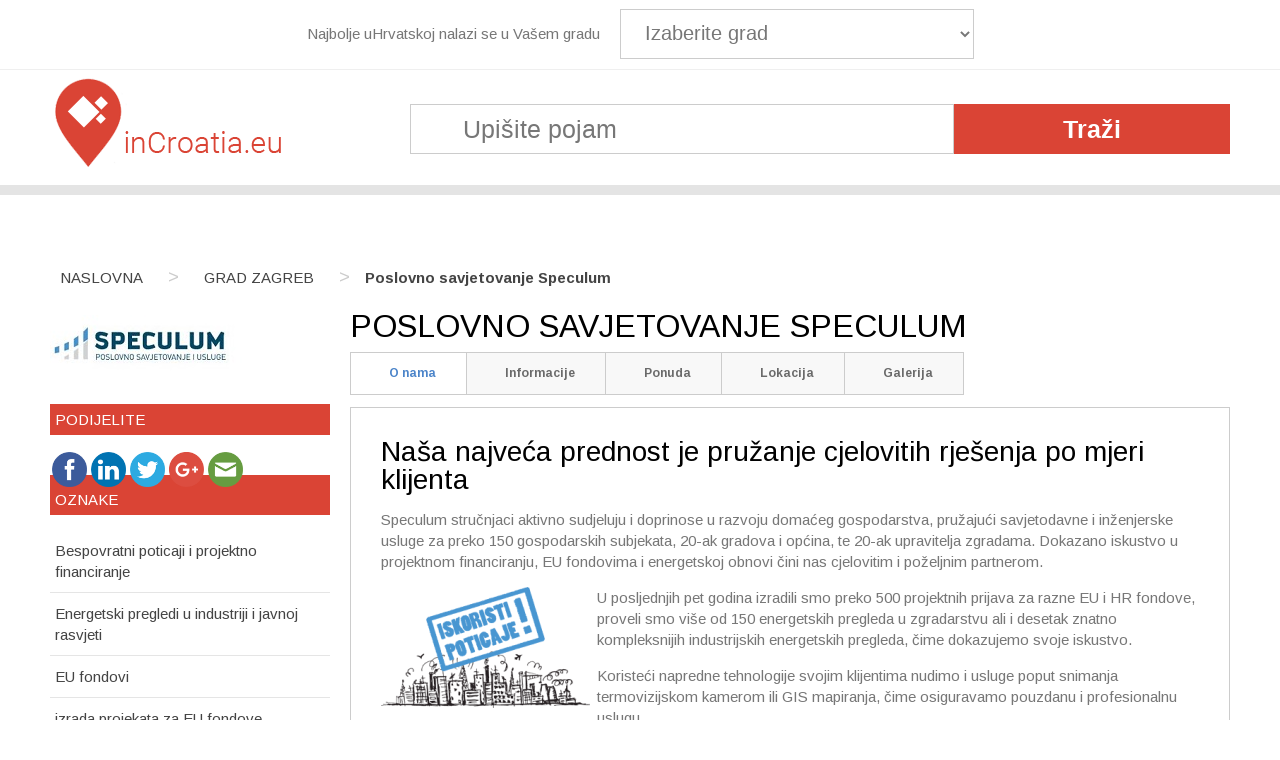

--- FILE ---
content_type: text/html; charset=UTF-8
request_url: https://incroatia.eu/grad-zagreb/poslovno-savjetovanje-speculum/
body_size: 21399
content:
<!DOCTYPE HTML><html lang="hr">

<head>
<meta charset="UTF-8" />
<link rel="profile" href="http://gmpg.org/xfn/11" />
<meta name='robots' content='index, follow, max-image-preview:large, max-snippet:-1, max-video-preview:-1' />
<link rel="alternate" hreflang="hr" href="https://incroatia.eu/grad-zagreb/poslovno-savjetovanje-speculum/" />
<link rel="alternate" hreflang="en-us" href="https://incroatia.eu/grad-zagreb/poslovno-savjetovanje-speculum/?lang=en" />
<link rel="alternate" hreflang="de-de" href="https://incroatia.eu/grad-zagreb/poslovno-savjetovanje-speculum/?lang=de" />
<link rel="alternate" hreflang="it-it" href="https://incroatia.eu/grad-zagreb/poslovno-savjetovanje-speculum/?lang=it" />
<link rel="alternate" hreflang="fr-fr" href="https://incroatia.eu/grad-zagreb/poslovno-savjetovanje-speculum/?lang=fr" />
<link rel="alternate" hreflang="ru-ru" href="https://incroatia.eu/grad-zagreb/poslovno-savjetovanje-speculum/?lang=ru" />

	<!-- This site is optimized with the Yoast SEO plugin v21.5 - https://yoast.com/wordpress/plugins/seo/ -->
	<title>Poslovno savjetovanje Speculum - Grad Zagreb - In Croatia Eu</title>
	<link rel="canonical" href="https://incroatia.eu/grad-zagreb/poslovno-savjetovanje-speculum/" />
	<meta property="og:locale" content="hr_HR" />
	<meta property="og:type" content="article" />
	<meta property="og:title" content="Poslovno savjetovanje Speculum - Grad Zagreb - In Croatia Eu" />
	<meta property="og:description" content="FacebookLinkedinTwitterGoogleEmail" />
	<meta property="og:url" content="https://incroatia.eu/grad-zagreb/poslovno-savjetovanje-speculum/" />
	<meta property="og:site_name" content="In Croatia Eu" />
	<meta property="article:publisher" content="https://www.facebook.com/InCroatiaEu" />
	<meta property="article:published_time" content="2016-04-27T14:16:19+00:00" />
	<meta property="article:modified_time" content="2016-04-27T14:49:12+00:00" />
	<meta property="og:image" content="https://incroatia.eu/wp-content/uploads/2016/04/Speculum.jpg" />
	<meta property="og:image:width" content="200" />
	<meta property="og:image:height" content="59" />
	<meta property="og:image:type" content="image/jpeg" />
	<meta name="author" content="ZeljkoPostic" />
	<meta name="twitter:label1" content="Napisao/la" />
	<meta name="twitter:data1" content="ZeljkoPostic" />
	<script type="application/ld+json" class="yoast-schema-graph">{"@context":"https://schema.org","@graph":[{"@type":"WebPage","@id":"https://incroatia.eu/grad-zagreb/poslovno-savjetovanje-speculum/","url":"https://incroatia.eu/grad-zagreb/poslovno-savjetovanje-speculum/","name":"Poslovno savjetovanje Speculum - Grad Zagreb - In Croatia Eu","isPartOf":{"@id":"https://incroatia.eu/#website"},"primaryImageOfPage":{"@id":"https://incroatia.eu/grad-zagreb/poslovno-savjetovanje-speculum/#primaryimage"},"image":{"@id":"https://incroatia.eu/grad-zagreb/poslovno-savjetovanje-speculum/#primaryimage"},"thumbnailUrl":"https://incroatia.eu/wp-content/uploads/2016/04/Speculum.jpg","datePublished":"2016-04-27T14:16:19+00:00","dateModified":"2016-04-27T14:49:12+00:00","author":{"@id":"https://incroatia.eu/#/schema/person/19f265a6e31760b024b1611180e0de63"},"breadcrumb":{"@id":"https://incroatia.eu/grad-zagreb/poslovno-savjetovanje-speculum/#breadcrumb"},"inLanguage":"hr","potentialAction":[{"@type":"ReadAction","target":["https://incroatia.eu/grad-zagreb/poslovno-savjetovanje-speculum/"]}]},{"@type":"ImageObject","inLanguage":"hr","@id":"https://incroatia.eu/grad-zagreb/poslovno-savjetovanje-speculum/#primaryimage","url":"https://incroatia.eu/wp-content/uploads/2016/04/Speculum.jpg","contentUrl":"https://incroatia.eu/wp-content/uploads/2016/04/Speculum.jpg","width":200,"height":59,"caption":"Speculum"},{"@type":"BreadcrumbList","@id":"https://incroatia.eu/grad-zagreb/poslovno-savjetovanje-speculum/#breadcrumb","itemListElement":[{"@type":"ListItem","position":1,"name":"Početna stranica","item":"https://incroatia.eu/"},{"@type":"ListItem","position":2,"name":"Grad Zagreb","item":"https://incroatia.eu/grad-zagreb/"},{"@type":"ListItem","position":3,"name":"Poslovno savjetovanje Speculum"}]},{"@type":"WebSite","@id":"https://incroatia.eu/#website","url":"https://incroatia.eu/","name":"In Croatia Eu","description":"","potentialAction":[{"@type":"SearchAction","target":{"@type":"EntryPoint","urlTemplate":"https://incroatia.eu/?s={search_term_string}"},"query-input":"required name=search_term_string"}],"inLanguage":"hr"},{"@type":"Person","@id":"https://incroatia.eu/#/schema/person/19f265a6e31760b024b1611180e0de63","name":"ZeljkoPostic","image":{"@type":"ImageObject","inLanguage":"hr","@id":"https://incroatia.eu/#/schema/person/image/","url":"https://secure.gravatar.com/avatar/ce3defffed528fff4282152405d16ca4?s=96&d=mm&r=g","contentUrl":"https://secure.gravatar.com/avatar/ce3defffed528fff4282152405d16ca4?s=96&d=mm&r=g","caption":"ZeljkoPostic"},"description":"https://www.boutique-velo.com/","sameAs":["https://slotbet.online/"],"url":"https://incroatia.eu/author/posticzeljko/"}]}</script>
	<!-- / Yoast SEO plugin. -->


<link rel='dns-prefetch' href='//ws.sharethis.com' />
<link rel='dns-prefetch' href='//fonts.googleapis.com' />
		<!-- This site uses the Google Analytics by MonsterInsights plugin v8.21.0 - Using Analytics tracking - https://www.monsterinsights.com/ -->
		<!-- Note: MonsterInsights is not currently configured on this site. The site owner needs to authenticate with Google Analytics in the MonsterInsights settings panel. -->
					<!-- No tracking code set -->
				<!-- / Google Analytics by MonsterInsights -->
		<script type="text/javascript">
/* <![CDATA[ */
window._wpemojiSettings = {"baseUrl":"https:\/\/s.w.org\/images\/core\/emoji\/14.0.0\/72x72\/","ext":".png","svgUrl":"https:\/\/s.w.org\/images\/core\/emoji\/14.0.0\/svg\/","svgExt":".svg","source":{"concatemoji":"https:\/\/incroatia.eu\/wp-includes\/js\/wp-emoji-release.min.js?ver=6.4.7"}};
/*! This file is auto-generated */
!function(i,n){var o,s,e;function c(e){try{var t={supportTests:e,timestamp:(new Date).valueOf()};sessionStorage.setItem(o,JSON.stringify(t))}catch(e){}}function p(e,t,n){e.clearRect(0,0,e.canvas.width,e.canvas.height),e.fillText(t,0,0);var t=new Uint32Array(e.getImageData(0,0,e.canvas.width,e.canvas.height).data),r=(e.clearRect(0,0,e.canvas.width,e.canvas.height),e.fillText(n,0,0),new Uint32Array(e.getImageData(0,0,e.canvas.width,e.canvas.height).data));return t.every(function(e,t){return e===r[t]})}function u(e,t,n){switch(t){case"flag":return n(e,"\ud83c\udff3\ufe0f\u200d\u26a7\ufe0f","\ud83c\udff3\ufe0f\u200b\u26a7\ufe0f")?!1:!n(e,"\ud83c\uddfa\ud83c\uddf3","\ud83c\uddfa\u200b\ud83c\uddf3")&&!n(e,"\ud83c\udff4\udb40\udc67\udb40\udc62\udb40\udc65\udb40\udc6e\udb40\udc67\udb40\udc7f","\ud83c\udff4\u200b\udb40\udc67\u200b\udb40\udc62\u200b\udb40\udc65\u200b\udb40\udc6e\u200b\udb40\udc67\u200b\udb40\udc7f");case"emoji":return!n(e,"\ud83e\udef1\ud83c\udffb\u200d\ud83e\udef2\ud83c\udfff","\ud83e\udef1\ud83c\udffb\u200b\ud83e\udef2\ud83c\udfff")}return!1}function f(e,t,n){var r="undefined"!=typeof WorkerGlobalScope&&self instanceof WorkerGlobalScope?new OffscreenCanvas(300,150):i.createElement("canvas"),a=r.getContext("2d",{willReadFrequently:!0}),o=(a.textBaseline="top",a.font="600 32px Arial",{});return e.forEach(function(e){o[e]=t(a,e,n)}),o}function t(e){var t=i.createElement("script");t.src=e,t.defer=!0,i.head.appendChild(t)}"undefined"!=typeof Promise&&(o="wpEmojiSettingsSupports",s=["flag","emoji"],n.supports={everything:!0,everythingExceptFlag:!0},e=new Promise(function(e){i.addEventListener("DOMContentLoaded",e,{once:!0})}),new Promise(function(t){var n=function(){try{var e=JSON.parse(sessionStorage.getItem(o));if("object"==typeof e&&"number"==typeof e.timestamp&&(new Date).valueOf()<e.timestamp+604800&&"object"==typeof e.supportTests)return e.supportTests}catch(e){}return null}();if(!n){if("undefined"!=typeof Worker&&"undefined"!=typeof OffscreenCanvas&&"undefined"!=typeof URL&&URL.createObjectURL&&"undefined"!=typeof Blob)try{var e="postMessage("+f.toString()+"("+[JSON.stringify(s),u.toString(),p.toString()].join(",")+"));",r=new Blob([e],{type:"text/javascript"}),a=new Worker(URL.createObjectURL(r),{name:"wpTestEmojiSupports"});return void(a.onmessage=function(e){c(n=e.data),a.terminate(),t(n)})}catch(e){}c(n=f(s,u,p))}t(n)}).then(function(e){for(var t in e)n.supports[t]=e[t],n.supports.everything=n.supports.everything&&n.supports[t],"flag"!==t&&(n.supports.everythingExceptFlag=n.supports.everythingExceptFlag&&n.supports[t]);n.supports.everythingExceptFlag=n.supports.everythingExceptFlag&&!n.supports.flag,n.DOMReady=!1,n.readyCallback=function(){n.DOMReady=!0}}).then(function(){return e}).then(function(){var e;n.supports.everything||(n.readyCallback(),(e=n.source||{}).concatemoji?t(e.concatemoji):e.wpemoji&&e.twemoji&&(t(e.twemoji),t(e.wpemoji)))}))}((window,document),window._wpemojiSettings);
/* ]]> */
</script>


<!-- Stylesheets -->
<link rel='stylesheet' id='headway-google-fonts' href='//fonts.googleapis.com/css?family=Arimo' type='text/css' media='all' />
<link rel='stylesheet' id='headway-general-https-css' href='https://incroatia.eu/wp-content/uploads/headway/cache/general-https-d599d8f.css?ver=6.4.7' type='text/css' media='all' />
<link rel='stylesheet' id='headway-layout-single-post-https-css' href='https://incroatia.eu/wp-content/uploads/headway/cache/layout-single-post-https-6e2253a.css?ver=6.4.7' type='text/css' media='all' />
<link rel='stylesheet' id='headway-responsive-grid-https-css' href='https://incroatia.eu/wp-content/uploads/headway/cache/responsive-grid-https-d2119e4.css?ver=6.4.7' type='text/css' media='all' />
<style id='wp-emoji-styles-inline-css' type='text/css'>

	img.wp-smiley, img.emoji {
		display: inline !important;
		border: none !important;
		box-shadow: none !important;
		height: 1em !important;
		width: 1em !important;
		margin: 0 0.07em !important;
		vertical-align: -0.1em !important;
		background: none !important;
		padding: 0 !important;
	}
</style>
<link rel='stylesheet' id='wp-block-library-css' href='https://incroatia.eu/wp-includes/css/dist/block-library/style.min.css?ver=6.4.7' type='text/css' media='all' />
<style id='classic-theme-styles-inline-css' type='text/css'>
/*! This file is auto-generated */
.wp-block-button__link{color:#fff;background-color:#32373c;border-radius:9999px;box-shadow:none;text-decoration:none;padding:calc(.667em + 2px) calc(1.333em + 2px);font-size:1.125em}.wp-block-file__button{background:#32373c;color:#fff;text-decoration:none}
</style>
<style id='global-styles-inline-css' type='text/css'>
body{--wp--preset--color--black: #000000;--wp--preset--color--cyan-bluish-gray: #abb8c3;--wp--preset--color--white: #ffffff;--wp--preset--color--pale-pink: #f78da7;--wp--preset--color--vivid-red: #cf2e2e;--wp--preset--color--luminous-vivid-orange: #ff6900;--wp--preset--color--luminous-vivid-amber: #fcb900;--wp--preset--color--light-green-cyan: #7bdcb5;--wp--preset--color--vivid-green-cyan: #00d084;--wp--preset--color--pale-cyan-blue: #8ed1fc;--wp--preset--color--vivid-cyan-blue: #0693e3;--wp--preset--color--vivid-purple: #9b51e0;--wp--preset--gradient--vivid-cyan-blue-to-vivid-purple: linear-gradient(135deg,rgba(6,147,227,1) 0%,rgb(155,81,224) 100%);--wp--preset--gradient--light-green-cyan-to-vivid-green-cyan: linear-gradient(135deg,rgb(122,220,180) 0%,rgb(0,208,130) 100%);--wp--preset--gradient--luminous-vivid-amber-to-luminous-vivid-orange: linear-gradient(135deg,rgba(252,185,0,1) 0%,rgba(255,105,0,1) 100%);--wp--preset--gradient--luminous-vivid-orange-to-vivid-red: linear-gradient(135deg,rgba(255,105,0,1) 0%,rgb(207,46,46) 100%);--wp--preset--gradient--very-light-gray-to-cyan-bluish-gray: linear-gradient(135deg,rgb(238,238,238) 0%,rgb(169,184,195) 100%);--wp--preset--gradient--cool-to-warm-spectrum: linear-gradient(135deg,rgb(74,234,220) 0%,rgb(151,120,209) 20%,rgb(207,42,186) 40%,rgb(238,44,130) 60%,rgb(251,105,98) 80%,rgb(254,248,76) 100%);--wp--preset--gradient--blush-light-purple: linear-gradient(135deg,rgb(255,206,236) 0%,rgb(152,150,240) 100%);--wp--preset--gradient--blush-bordeaux: linear-gradient(135deg,rgb(254,205,165) 0%,rgb(254,45,45) 50%,rgb(107,0,62) 100%);--wp--preset--gradient--luminous-dusk: linear-gradient(135deg,rgb(255,203,112) 0%,rgb(199,81,192) 50%,rgb(65,88,208) 100%);--wp--preset--gradient--pale-ocean: linear-gradient(135deg,rgb(255,245,203) 0%,rgb(182,227,212) 50%,rgb(51,167,181) 100%);--wp--preset--gradient--electric-grass: linear-gradient(135deg,rgb(202,248,128) 0%,rgb(113,206,126) 100%);--wp--preset--gradient--midnight: linear-gradient(135deg,rgb(2,3,129) 0%,rgb(40,116,252) 100%);--wp--preset--font-size--small: 13px;--wp--preset--font-size--medium: 20px;--wp--preset--font-size--large: 36px;--wp--preset--font-size--x-large: 42px;--wp--preset--spacing--20: 0.44rem;--wp--preset--spacing--30: 0.67rem;--wp--preset--spacing--40: 1rem;--wp--preset--spacing--50: 1.5rem;--wp--preset--spacing--60: 2.25rem;--wp--preset--spacing--70: 3.38rem;--wp--preset--spacing--80: 5.06rem;--wp--preset--shadow--natural: 6px 6px 9px rgba(0, 0, 0, 0.2);--wp--preset--shadow--deep: 12px 12px 50px rgba(0, 0, 0, 0.4);--wp--preset--shadow--sharp: 6px 6px 0px rgba(0, 0, 0, 0.2);--wp--preset--shadow--outlined: 6px 6px 0px -3px rgba(255, 255, 255, 1), 6px 6px rgba(0, 0, 0, 1);--wp--preset--shadow--crisp: 6px 6px 0px rgba(0, 0, 0, 1);}:where(.is-layout-flex){gap: 0.5em;}:where(.is-layout-grid){gap: 0.5em;}body .is-layout-flow > .alignleft{float: left;margin-inline-start: 0;margin-inline-end: 2em;}body .is-layout-flow > .alignright{float: right;margin-inline-start: 2em;margin-inline-end: 0;}body .is-layout-flow > .aligncenter{margin-left: auto !important;margin-right: auto !important;}body .is-layout-constrained > .alignleft{float: left;margin-inline-start: 0;margin-inline-end: 2em;}body .is-layout-constrained > .alignright{float: right;margin-inline-start: 2em;margin-inline-end: 0;}body .is-layout-constrained > .aligncenter{margin-left: auto !important;margin-right: auto !important;}body .is-layout-constrained > :where(:not(.alignleft):not(.alignright):not(.alignfull)){max-width: var(--wp--style--global--content-size);margin-left: auto !important;margin-right: auto !important;}body .is-layout-constrained > .alignwide{max-width: var(--wp--style--global--wide-size);}body .is-layout-flex{display: flex;}body .is-layout-flex{flex-wrap: wrap;align-items: center;}body .is-layout-flex > *{margin: 0;}body .is-layout-grid{display: grid;}body .is-layout-grid > *{margin: 0;}:where(.wp-block-columns.is-layout-flex){gap: 2em;}:where(.wp-block-columns.is-layout-grid){gap: 2em;}:where(.wp-block-post-template.is-layout-flex){gap: 1.25em;}:where(.wp-block-post-template.is-layout-grid){gap: 1.25em;}.has-black-color{color: var(--wp--preset--color--black) !important;}.has-cyan-bluish-gray-color{color: var(--wp--preset--color--cyan-bluish-gray) !important;}.has-white-color{color: var(--wp--preset--color--white) !important;}.has-pale-pink-color{color: var(--wp--preset--color--pale-pink) !important;}.has-vivid-red-color{color: var(--wp--preset--color--vivid-red) !important;}.has-luminous-vivid-orange-color{color: var(--wp--preset--color--luminous-vivid-orange) !important;}.has-luminous-vivid-amber-color{color: var(--wp--preset--color--luminous-vivid-amber) !important;}.has-light-green-cyan-color{color: var(--wp--preset--color--light-green-cyan) !important;}.has-vivid-green-cyan-color{color: var(--wp--preset--color--vivid-green-cyan) !important;}.has-pale-cyan-blue-color{color: var(--wp--preset--color--pale-cyan-blue) !important;}.has-vivid-cyan-blue-color{color: var(--wp--preset--color--vivid-cyan-blue) !important;}.has-vivid-purple-color{color: var(--wp--preset--color--vivid-purple) !important;}.has-black-background-color{background-color: var(--wp--preset--color--black) !important;}.has-cyan-bluish-gray-background-color{background-color: var(--wp--preset--color--cyan-bluish-gray) !important;}.has-white-background-color{background-color: var(--wp--preset--color--white) !important;}.has-pale-pink-background-color{background-color: var(--wp--preset--color--pale-pink) !important;}.has-vivid-red-background-color{background-color: var(--wp--preset--color--vivid-red) !important;}.has-luminous-vivid-orange-background-color{background-color: var(--wp--preset--color--luminous-vivid-orange) !important;}.has-luminous-vivid-amber-background-color{background-color: var(--wp--preset--color--luminous-vivid-amber) !important;}.has-light-green-cyan-background-color{background-color: var(--wp--preset--color--light-green-cyan) !important;}.has-vivid-green-cyan-background-color{background-color: var(--wp--preset--color--vivid-green-cyan) !important;}.has-pale-cyan-blue-background-color{background-color: var(--wp--preset--color--pale-cyan-blue) !important;}.has-vivid-cyan-blue-background-color{background-color: var(--wp--preset--color--vivid-cyan-blue) !important;}.has-vivid-purple-background-color{background-color: var(--wp--preset--color--vivid-purple) !important;}.has-black-border-color{border-color: var(--wp--preset--color--black) !important;}.has-cyan-bluish-gray-border-color{border-color: var(--wp--preset--color--cyan-bluish-gray) !important;}.has-white-border-color{border-color: var(--wp--preset--color--white) !important;}.has-pale-pink-border-color{border-color: var(--wp--preset--color--pale-pink) !important;}.has-vivid-red-border-color{border-color: var(--wp--preset--color--vivid-red) !important;}.has-luminous-vivid-orange-border-color{border-color: var(--wp--preset--color--luminous-vivid-orange) !important;}.has-luminous-vivid-amber-border-color{border-color: var(--wp--preset--color--luminous-vivid-amber) !important;}.has-light-green-cyan-border-color{border-color: var(--wp--preset--color--light-green-cyan) !important;}.has-vivid-green-cyan-border-color{border-color: var(--wp--preset--color--vivid-green-cyan) !important;}.has-pale-cyan-blue-border-color{border-color: var(--wp--preset--color--pale-cyan-blue) !important;}.has-vivid-cyan-blue-border-color{border-color: var(--wp--preset--color--vivid-cyan-blue) !important;}.has-vivid-purple-border-color{border-color: var(--wp--preset--color--vivid-purple) !important;}.has-vivid-cyan-blue-to-vivid-purple-gradient-background{background: var(--wp--preset--gradient--vivid-cyan-blue-to-vivid-purple) !important;}.has-light-green-cyan-to-vivid-green-cyan-gradient-background{background: var(--wp--preset--gradient--light-green-cyan-to-vivid-green-cyan) !important;}.has-luminous-vivid-amber-to-luminous-vivid-orange-gradient-background{background: var(--wp--preset--gradient--luminous-vivid-amber-to-luminous-vivid-orange) !important;}.has-luminous-vivid-orange-to-vivid-red-gradient-background{background: var(--wp--preset--gradient--luminous-vivid-orange-to-vivid-red) !important;}.has-very-light-gray-to-cyan-bluish-gray-gradient-background{background: var(--wp--preset--gradient--very-light-gray-to-cyan-bluish-gray) !important;}.has-cool-to-warm-spectrum-gradient-background{background: var(--wp--preset--gradient--cool-to-warm-spectrum) !important;}.has-blush-light-purple-gradient-background{background: var(--wp--preset--gradient--blush-light-purple) !important;}.has-blush-bordeaux-gradient-background{background: var(--wp--preset--gradient--blush-bordeaux) !important;}.has-luminous-dusk-gradient-background{background: var(--wp--preset--gradient--luminous-dusk) !important;}.has-pale-ocean-gradient-background{background: var(--wp--preset--gradient--pale-ocean) !important;}.has-electric-grass-gradient-background{background: var(--wp--preset--gradient--electric-grass) !important;}.has-midnight-gradient-background{background: var(--wp--preset--gradient--midnight) !important;}.has-small-font-size{font-size: var(--wp--preset--font-size--small) !important;}.has-medium-font-size{font-size: var(--wp--preset--font-size--medium) !important;}.has-large-font-size{font-size: var(--wp--preset--font-size--large) !important;}.has-x-large-font-size{font-size: var(--wp--preset--font-size--x-large) !important;}
.wp-block-navigation a:where(:not(.wp-element-button)){color: inherit;}
:where(.wp-block-post-template.is-layout-flex){gap: 1.25em;}:where(.wp-block-post-template.is-layout-grid){gap: 1.25em;}
:where(.wp-block-columns.is-layout-flex){gap: 2em;}:where(.wp-block-columns.is-layout-grid){gap: 2em;}
.wp-block-pullquote{font-size: 1.5em;line-height: 1.6;}
</style>
<link rel='stylesheet' id='css3_grid_font_yanone-css' href='https://fonts.googleapis.com/css?family=Yanone+Kaffeesatz&#038;ver=6.4.7' type='text/css' media='all' />
<link rel='stylesheet' id='css3_grid_table1_style-css' href='https://incroatia.eu/wp-content/plugins/css3_web_pricing_tables_grids/table1/css3_grid_style.css?ver=6.4.7' type='text/css' media='all' />
<link rel='stylesheet' id='css3_grid_table2_style-css' href='https://incroatia.eu/wp-content/plugins/css3_web_pricing_tables_grids/table2/css3_grid_style.css?ver=6.4.7' type='text/css' media='all' />
<link rel='stylesheet' id='css3_grid_responsive-css' href='https://incroatia.eu/wp-content/plugins/css3_web_pricing_tables_grids/responsive.css?ver=6.4.7' type='text/css' media='all' />
<link rel='stylesheet' id='easy-query-css' href='https://incroatia.eu/wp-content/plugins/easy-query/core/css/easy-query.css?ver=6.4.7' type='text/css' media='all' />
<link rel='stylesheet' id='rgg-simplelightbox-css' href='https://incroatia.eu/wp-content/plugins/responsive-gallery-grid/lib/simplelightbox/simplelightbox.min.css?ver=2.3.10' type='text/css' media='all' />
<link rel='stylesheet' id='slickstyle-css' href='https://incroatia.eu/wp-content/plugins/responsive-gallery-grid/lib/slick/slick.1.9.0.min.css?ver=2.3.10' type='text/css' media='all' />
<link rel='stylesheet' id='slick-theme-css' href='https://incroatia.eu/wp-content/plugins/responsive-gallery-grid/lib/slick/slick-theme.css?ver=2.3.10' type='text/css' media='all' />
<link rel='stylesheet' id='rgg-style-css' href='https://incroatia.eu/wp-content/plugins/responsive-gallery-grid/css/style.css?ver=2.3.10' type='text/css' media='all' />
<link rel='stylesheet' id='wpml-legacy-dropdown-click-0-css' href='//incroatia.eu/wp-content/plugins/sitepress-multilingual-cms/templates/language-switchers/legacy-dropdown-click/style.css?ver=1' type='text/css' media='all' />
<style id='wpml-legacy-dropdown-click-0-inline-css' type='text/css'>
.wpml-ls-statics-shortcode_actions, .wpml-ls-statics-shortcode_actions .wpml-ls-sub-menu, .wpml-ls-statics-shortcode_actions a {border-color:#cdcdcd;}.wpml-ls-statics-shortcode_actions a {color:#444444;background-color:#ffffff;}.wpml-ls-statics-shortcode_actions a:hover,.wpml-ls-statics-shortcode_actions a:focus {color:#000000;background-color:#eeeeee;}.wpml-ls-statics-shortcode_actions .wpml-ls-current-language>a {color:#444444;background-color:#ffffff;}.wpml-ls-statics-shortcode_actions .wpml-ls-current-language:hover>a, .wpml-ls-statics-shortcode_actions .wpml-ls-current-language>a:focus {color:#000000;background-color:#eeeeee;}
</style>
<link rel='stylesheet' id='fancybox-css' href='https://incroatia.eu/wp-content/plugins/easy-fancybox/fancybox/1.5.4/jquery.fancybox.min.css?ver=6.4.7' type='text/css' media='screen' />
<style id='fancybox-inline-css' type='text/css'>
#fancybox-content{border-color:#fff;}
</style>
<link rel='stylesheet' id='simple-share-buttons-adder-ssba-css' href='https://incroatia.eu/wp-content/plugins/simple-share-buttons-adder/css/ssba.css?ver=1700040658' type='text/css' media='all' />
<style id='simple-share-buttons-adder-ssba-inline-css' type='text/css'>
	.ssba {
									
									
									
									
								}
								.ssba img
								{
									width: 35px !important;
									padding: 2px;
									border:  0;
									box-shadow: none !important;
									display: inline !important;
									vertical-align: middle;
									box-sizing: unset;
								}

								.ssba-classic-2 .ssbp-text {
									display: none!important;
								}

								.ssba .fb-save
								{
								padding: 2px;
								line-height: 30px; }
								.ssba, .ssba a
								{
									text-decoration:none;
									background: none;
									
									font-size: 20px;
									
									font-weight: bold;
								}
								

			   #ssba-bar-2 .ssbp-bar-list {
					max-width: 48px !important;;
			   }
			   #ssba-bar-2 .ssbp-bar-list li a {height: 48px !important; width: 48px !important; 
				}
				#ssba-bar-2 .ssbp-bar-list li a:hover {
				}

				#ssba-bar-2 .ssbp-bar-list li a svg,
				 #ssba-bar-2 .ssbp-bar-list li a svg path, .ssbp-bar-list li a.ssbp-surfingbird span:not(.color-icon) svg polygon {line-height: 48px !important;; font-size: 18px;}
				#ssba-bar-2 .ssbp-bar-list li a:hover svg,
				 #ssba-bar-2 .ssbp-bar-list li a:hover svg path, .ssbp-bar-list li a.ssbp-surfingbird span:not(.color-icon) svg polygon {}
				#ssba-bar-2 .ssbp-bar-list li {
				margin: 0px 0!important;
				}@media only screen and ( max-width: 750px ) {
				#ssba-bar-2 {
				display: block;
				}
			}
</style>
<link rel="stylesheet" type="text/css" media="all" href="https://incroatia.eu/wp-content/themes/incroatia/style.css" />

<!-- Scripts -->
<script>var jquery_placeholder_url = 'https://incroatia.eu/wp-content/plugins/gravity-forms-placeholders/jquery.placeholder-1.0.1.js';</script><script type="text/javascript" src="https://incroatia.eu/wp-includes/js/jquery/jquery.min.js?ver=3.7.1" id="jquery-core-js"></script>
<script type="text/javascript" src="https://incroatia.eu/wp-includes/js/jquery/jquery-migrate.min.js?ver=3.4.1" id="jquery-migrate-js"></script>
<script type="text/javascript" src="https://incroatia.eu/wp-content/themes/headway/library/media/js/jquery.fitvids.js?ver=6.4.7" id="fitvids-js"></script>
<script type="text/javascript" src="https://incroatia.eu/wp-content/uploads/headway/cache/responsive-grid-js-https-e6e6939.js?ver=6.4.7" id="headway-responsive-grid-js-https-js"></script>
<script type="text/javascript" id="adrotate-clicktracker-js-extra">
/* <![CDATA[ */
var click_object = {"ajax_url":"https:\/\/incroatia.eu\/wp-admin\/admin-ajax.php"};
/* ]]> */
</script>
<script type="text/javascript" src="https://incroatia.eu/wp-content/plugins/adrotate-pro/library/jquery.adrotate.clicktracker.js" id="adrotate-clicktracker-js"></script>
<script id='st_insights_js' type="text/javascript" src="https://ws.sharethis.com/button/st_insights.js?publisher=4d48b7c5-0ae3-43d4-bfbe-3ff8c17a8ae6&amp;product=simpleshare&amp;ver=8.4.6" id="ssba-sharethis-js"></script>
<script type="text/javascript" src="//incroatia.eu/wp-content/plugins/sitepress-multilingual-cms/templates/language-switchers/legacy-dropdown-click/script.js?ver=1" id="wpml-legacy-dropdown-click-0-js"></script>
<script type="text/javascript" src="https://incroatia.eu/wp-content/plugins/gravity-forms-placeholders/gf.placeholders.js?ver=1.0" id="_gf_placeholders-js"></script>

<!--[if lt IE 9]>
<script src="https://incroatia.eu/wp-content/themes/headway/library/media/js/html5shiv.js"></script>
<![endif]-->

<!--[if lt IE 8]>
<script src="https://incroatia.eu/wp-content/themes/headway/library/media/js/ie8.js"></script>
<![endif]-->

<script>
    document.getElementById("gradovi").onchange = function() {
        if (this.selectedIndex!==0) {
            window.location.href = this.value;
        }        
    };
</script>

<link href='https://fonts.googleapis.com/css?family=Roboto:400,500,700&subset=latin,latin-ext' rel='stylesheet' type='text/css'>

<link href="https://fonts.googleapis.com/css?family=Arimo:400,700&subset=latin-ext" rel="stylesheet">

	<script src="https://incroatia.eu/wp-content/themes/incroatia/js/modernizr.js"></script> <!-- Modernizr -->
<script src="https://incroatia.eu/wp-content/themes/incroatia/js/modernizr-h.js"></script> <!-- Modernizr -->
<script src="https://incroatia.eu/wp-content/themes/incroatia/js/jquery-2.1.4.js"></script>
<script src="https://incroatia.eu/wp-content/themes/incroatia/js/jquery.mobile.custom.min.js"></script>
<script src="https://incroatia.eu/wp-content/themes/incroatia/js/main.js"></script> <!-- Resource jQuery -->
<script src="https://incroatia.eu/wp-content/themes/incroatia/js/main-h.js"></script> <!-- Resource jQuery -->


<script type='text/javascript' src='https://incroatia.eu/wp-content/plugins/slidetabs/js/plugins/jquery.cookie.min.js?ver=3.6'></script>

<script type='text/javascript' src='https://incroatia.eu/wp-content/plugins/slidetabs/js/plugins/jquery.mousewheel.min.js?ver=3.0.6'></script>

<script type='text/javascript' src='https://incroatia.eu/wp-content/plugins/slidetabs/js/plugins/jquery.easing.1.3.js?ver=1.3'></script>

<script type='text/javascript' src='https://incroatia.eu/wp-content/plugins/slidetabs/js/jquery.slidetabs.min.js?ver=1.1.5'></script>

<script type='text/javascript' src='https://incroatia.eu/wp-content/plugins/slidetabs/js/jquery.slidetabs.touch.min.js?ver=1.1.5'></script>


<script type="text/javascript">jQuery(document).ready(function() {jQuery("#slidetabs_73").slidetabs({ totalWidth: 'auto', tabActive: 1, useWebKit: true, responsive: true, touchSupport: true, ajaxCache: true, ajaxError: 'Failed to load content', autoplayInterval: 5000, tabsAlignment: 'align_top', tabsToSlide: 1, tabsAnimSpeed: 300, buttonsFunction: 'slide', tabsEasing: '', tabsScroll: true, contentAnimSpeed: 600, contentAnim: 'slideH', autoHeight: true, autoHeightSpeed: 300, textConversion: 'pb', contentEasing: 'easeInOutExpo', externalLinking: true, urlLinking: true, autoplay: false, orientation: 'horizontal' });});</script>

<script type="text/javascript">jQuery(document).ready(function() {jQuery("#slidetabs_37").slidetabs({ totalWidth: 'auto', tabActive: 1, useWebKit: true, responsive: true, touchSupport: true, ajaxCache: true, ajaxError: 'Failed to load content', autoplayInterval: 5000, tabsAlignment: 'align_top', tabsToSlide: 1, tabsAnimSpeed: 300, buttonsFunction: 'slide', tabsEasing: '', tabsScroll: true, contentAnimSpeed: 600, contentAnim: 'slideH', autoHeight: true, autoHeightSpeed: 300, textConversion: 'pb', contentEasing: 'easeInOutExpo', externalLinking: true, urlLinking: true, autoplay: false, orientation: 'horizontal' });});</script>


<script type='text/javascript' src='https://maps.googleapis.com/maps/api/js?sensor=false&ver=3.0&language=hr'></script>
<script type="text/javascript" src="https://incroatia.eu/wp-content/themes/incroatia/js/gmap3.min.js"></script>
  	<script async defer src="https://maps.googleapis.com/maps/api/js?key=AIzaSyCK2XVTSsTpQNzQTzXRpOWRP0U1eYbmv80&callback=initMap"
  type="text/javascript"></script>

<!-- Extras -->
<link rel="alternate" type="application/rss+xml" href="https://incroatia.eu/feed/" title="In Croatia Eu" />
<link rel="pingback" href="https://incroatia.eu/xmlrpc.php" />
	<meta name="viewport" content="width=device-width, minimum-scale=1.0, maximum-scale=1.0" />
<link rel="alternate" type="application/rss+xml" title="In Croatia Eu &raquo; Kanal" href="https://incroatia.eu/feed/" />
<link rel="alternate" type="application/rss+xml" title="In Croatia Eu &raquo; Kanal komentara" href="https://incroatia.eu/comments/feed/" />
<link rel="alternate" type="application/rss+xml" title="In Croatia Eu &raquo; Poslovno savjetovanje Speculum Kanal komentara" href="https://incroatia.eu/grad-zagreb/poslovno-savjetovanje-speculum/feed/" />
<link rel="https://api.w.org/" href="https://incroatia.eu/wp-json/" /><link rel="alternate" type="application/json" href="https://incroatia.eu/wp-json/wp/v2/posts/12578" /><link rel="EditURI" type="application/rsd+xml" title="RSD" href="https://incroatia.eu/xmlrpc.php?rsd" />
<meta name="generator" content="WordPress 6.4.7" />
<link rel='shortlink' href='https://incroatia.eu/?p=12578' />
<link rel="alternate" type="application/json+oembed" href="https://incroatia.eu/wp-json/oembed/1.0/embed?url=https%3A%2F%2Fincroatia.eu%2Fgrad-zagreb%2Fposlovno-savjetovanje-speculum%2F" />
<link rel="alternate" type="text/xml+oembed" href="https://incroatia.eu/wp-json/oembed/1.0/embed?url=https%3A%2F%2Fincroatia.eu%2Fgrad-zagreb%2Fposlovno-savjetovanje-speculum%2F&#038;format=xml" />

<!-- This site is using AdRotate v4.13.2 Professional to display their advertisements - https://ajdg.solutions/products/adrotate-for-wordpress/ -->
<!-- AdRotate CSS -->
<style type="text/css" media="screen">
	.g { margin:0px; padding:0px; overflow:hidden; line-height:1; zoom:1; }
	.g img { height:auto; }
	.g-col { position:relative; float:left; }
	.g-col:first-child { margin-left: 0; }
	.g-col:last-child { margin-right: 0; }
	@media only screen and (max-width: 480px) {
		.g-col, .g-dyn, .g-single { width:100%; margin-left:0; margin-right:0; }
	}
</style>
<!-- /AdRotate CSS -->

<meta name="generator" content="WPML ver:4.2.6 stt:22,1,4,3,27,47;" />
<style type="text/css">.broken_link, a.broken_link {
	text-decoration: line-through;
}</style>
</head>

<body class="post-template-default single single-post postid-12578 single-format-standard custom responsive-grid-enabled responsive-grid-active layout-single-post-12578 layout-using-single-post" itemscope itemtype="http://schema.org/WebPage">


<div id="whitewrap">


<div id="wrapper-wzy55cddba9d359a" class="wrapper wrapper-fluid wrapper-fixed-grid grid-fluid-24-50-0 responsive-grid wrapper-mirroring-wpk56ceeba16ba8e wrapper-first w-navigacija" data-alias="W-NAVIGACIJA">

<div class="grid-container clearfix">

<section class="row row-1 b-gradovi">

<section class="column column-1 grid-left-0 grid-width-24 b-gradovi">
<div id="block-bwz587366f8c5f75" class="b-gradovi block block-type-custom-code block-fluid-height" data-alias="B-GRADOVI">
<div class="block-content">
<div>
    <p>Najbolje uHrvatskoj nalazi se u Vašem gradu</p>
<select id="gradovi">
    <option value="">Izaberite grad</option>
    <option value="/biograd-na-moru">Biograd na Moru</option>
	<option value="/buje">Buje</option>
	<option value="/crikvenica">Crikvenica</option>
    <option value="/cakovec">Čakovec</option>
	<option value="/delnice">Delnice</option>
	<option value="/dubrovnik">Dubrovnik</option>
	<option value="/gospic">Gospić</option>
	<option value="/hvar">Hvar</option>
	<option value="/jastrebarsko">Jastebarsko</option>
	<option value="/karlovac">Karlovac</option>
	<option value="/kastav">Kastav</option>
	<option value="/knin">Knin</option>
	<option value="/kraljevica">Kraljevica</option>
	<option value="/labin">Labin</option>
	<option value="/nova-gradiska">Nova Gradiška</option>
	<option value="/ogulin">Ogulin</option>
    <option value="/opatija">Opatija</option>
	<option value="/oroslavje">Oroslavje</option>
	<option value="/osijek">Osijek</option>
	<option value="/pazin">Pazin</option>
	<option value="/porec">Poreč</option>
	<option value="/pozega">Požega</option>
	<option value="/pula">Pula</option>
	<option value="/rijeka">Rijeka</option>
	<option value="/rovinj">Rovinj</option>
	<option value="/samobor">Samobor</option>
	<option value="/senj">Senj</option>
	<option value="/sibenik">Šibenik</option>
	<option value="/sisak">Sisak</option>
	<option value="/skradin">Skradin</option>
	<option value="/solin">Solin</option>
	<option value="/split">Split</option>
	<option value="https://www.incroatia.eu/sv-nedelja/">Sv. Nedelja</option>
	<option value="/trogir">Trogir</option>
	<option value="/umag">Umag</option>
	<option value="/varazdin">Varaždin</option>
	<option value="/velika-gorica">Velika Gorica</option>
	<option value="/vinkovci">Vinkovci</option>
	<option value="/vodice">Vodice</option>
	<option value="/vrbovsko">Vrbovsko</option>
	<option value="/zabok">Zabok</option>
	<option value="/zadar">Zadar</option>
	<option value="/grad-zagreb">Zagreb</option>
</select>


<script>
    document.getElementById("gradovi").onchange = function() {
        if (this.selectedIndex!==0) {
            window.location.href = this.value;
        }        
    };
</script>
</div>
</div>

</div>

</section>

</section>


</div>

</div>

<div id="wrapper-w1o56cef45e86fd9" class="wrapper wrapper-fluid wrapper-fixed-grid grid-fluid-24-50-0 responsive-grid wrapper-mirroring-wlh56ceeba16d1fd w-logo-objava" data-alias="W-LOGO">

<div class="grid-container clearfix">

<section class="row row-1 b-logo-objava">

<section class="column column-1 grid-left-0 grid-width-24 b-logo-objava">
<div id="block-bha55c366c91b23c" class="b-logo-objava block block-type-custom-code block-fluid-height block-mirrored block-mirroring-bha55c366c91b23c block-original-bti56ceeba1779c2" data-alias="LOGO">
<div class="block-content">
<div class="logo"><a href="/index.php"><span class="custom-logo"></span></a></div>
</div>

</div>

</section>

</section>


<section class="row row-2 b-pretrazi-objave">

<section class="column column-1 grid-left-0 grid-width-24 b-pretrazi-objave">
<div id="block-bho56ceeba174335" class="b-pretrazi-objave block block-type-custom-code block-fluid-height" data-alias="B-PRETRAZI-OBJAVE">
<div class="block-content">
	<div class="pretrazi-forma-objave">
	
		<form method="get" id="searchform" action="https://incroatia.eu">
			<input type="text" class="field naslovna" name="s" id="s" value="Upišite pojam" onclick="if(this.value=='Upišite pojam')this.value='';" onblur="if(this.value=='')this.value='Upišite pojam';">
			<input type="submit" class="submit naslovna" name="submit" id="searchsubmit" value="Traži">
		</form>
	</div>
</div>

</div>

</section>

</section>


</div>

</div>

<div id="wrapper-wkq55cddba9d29e5" class="wrapper wrapper-fluid wrapper-fixed-grid grid-fluid-24-50-0 responsive-grid sadrzaj-objave" data-alias="W-SADRZAJ-OBJAVE">

<div class="grid-container clearfix">

<section class="row row-1 banner-single">

<section class="column column-1 grid-left-0 grid-width-24 banner-single">
<div id="block-b1y56ceeba179519" class="banner-single block block-type-custom-code block-fluid-height block-mirrored block-mirroring-b1y56ceeba179519 block-original-b0355d5da3b5a2c7" data-alias="BANNER-SINGLE">
<div class="block-content">


</div>

</div>

</section>

</section>


<section class="row row-2">

<section class="column column-1 grid-left-0 grid-width-24">
<div id="block-bhp58a31d3886df3" class="block block-type-custom-code block-fluid-height block-mirrored block-mirroring-bhp58a31d3886df3 block-original-bct58a31d99df518" data-alias="BREADCRUMBS">
<div class="block-content">
<ul id="breadcrumbs" class="breadcrumbs"><li class="item-home"><a class="bread-link bread-home" href="https://incroatia.eu" title="Naslovna">Naslovna</a></li><li class="separator separator-home"> &gt; </li><li class="item-cat"><a href="https://incroatia.eu/grad-zagreb/">Grad Zagreb</a></li><li class="separator"> &gt; </li><li class="item-current item-12578"><strong class="bread-current bread-12578" title="Poslovno savjetovanje Speculum">Poslovno savjetovanje Speculum</strong></li></ul>
</div>

</div>

</section>

</section>


<section class="row row-3 logo-block">

<section class="column column-1 grid-left-0 grid-width-24 logo-block">
<div id="block-bs556ceeba174ef0" class="logo-block block block-type-custom-code block-fluid-height block-mirrored block-mirroring-bs556ceeba174ef0 block-original-bux56694422e2eee" data-alias="POST-LOGO-MOBILE">
<div class="block-content">
<div class="post-logo post-logo-mobile"><img width="200" height="59" src="https://incroatia.eu/wp-content/uploads/2016/04/Speculum.jpg" class="attachment-medium size-medium wp-post-image" alt="Speculum" decoding="async" /></div>
</div>

</div>

</section>

</section>


<section class="row row-4 sidebar-l-objave">

<section class="column column-1 grid-left-0 grid-width-24 sidebar-l-objave">
<aside id="block-b2456ceeba175aa8" class="sidebar-l-objave block block-type-widget-area block-fluid-height block-mirrored block-mirroring-b2456ceeba175aa8 block-original-btj55cddba9db297" data-alias="SIDEBAR-L OBJAVE" itemscope="" itemtype="http://schema.org/WPSideBar">
<div class="block-content">
<ul class="widget-area"><li id="execphp-32" class="widget widget_execphp">
			<div class="execphpwidget"><div class="post-logo">
<img width="200" height="59" src="https://incroatia.eu/wp-content/uploads/2016/04/Speculum.jpg" class="attachment-medium size-medium wp-post-image" alt="Speculum" decoding="async" /></div></div>
		</li>
<li id="text-36" class="widget widget_text">
<h3 class="widget-title"><span class="widget-inner">PODIJELITE</span></h3>
			<div class="textwidget"><!-- Simple Share Buttons Adder (8.4.6) simplesharebuttons.com --><div class="ssba-classic-2 ssba ssbp-wrap alignleft ssbp--theme-1"><div style="text-align:left"><a data-site="facebook" class="ssba_facebook_share ssba_share_link" href="https://www.facebook.com/sharer.php?t=Poslovno savjetovanje Speculum&u=https://incroatia.eu/grad-zagreb/poslovno-savjetovanje-speculum/" target="_blank" style="color:; background-color: ; height: 48px; width: 48px; " rel="noopener"><img src="https://incroatia.eu/wp-content/plugins/simple-share-buttons-adder/buttons/somacro/facebook.png" style="width: 35px;" title="facebook" class="ssba ssba-img" alt="Share on facebook" /><div title="Facebook" class="ssbp-text">Facebook</div></a><a data-site="linkedin" class="ssba_linkedin_share ssba_share_link" href="https://www.linkedin.com/shareArticle?title=Poslovno savjetovanje Speculum&url=https://incroatia.eu/grad-zagreb/poslovno-savjetovanje-speculum/" target="_blank" style="color:; background-color: ; height: 48px; width: 48px; " rel="noopener"><img src="https://incroatia.eu/wp-content/plugins/simple-share-buttons-adder/buttons/somacro/linkedin.png" style="width: 35px;" title="linkedin" class="ssba ssba-img" alt="Share on linkedin" /><div title="Linkedin" class="ssbp-text">Linkedin</div></a><a data-site="twitter" class="ssba_twitter_share ssba_share_link" href="https://twitter.com/intent/tweet?text=Poslovno savjetovanje Speculum&url=https://incroatia.eu/grad-zagreb/poslovno-savjetovanje-speculum/&via=" target="_blank" style="color:; background-color: ; height: 48px; width: 48px; " rel="noopener"><img src="https://incroatia.eu/wp-content/plugins/simple-share-buttons-adder/buttons/somacro/twitter.png" style="width: 35px;" title="twitter" class="ssba ssba-img" alt="Share on twitter" /><div title="Twitter" class="ssbp-text">Twitter</div></a><a data-site="google" class="ssba_google_share ssba_share_link" href="" target="_blank" style="color:; background-color: ; height: 48px; width: 48px; " rel="noopener"><img src="https://incroatia.eu/wp-content/plugins/simple-share-buttons-adder/buttons/somacro/google.png" style="width: 35px;" title="google" class="ssba ssba-img" alt="Share on google" /><div title="Google" class="ssbp-text">Google</div></a><a data-site="email" class="ssba_email_share ssba_share_link" href="mailto:?subject=Poslovno savjetovanje Speculum&body=https://incroatia.eu/grad-zagreb/poslovno-savjetovanje-speculum/" target="_blank" style="color:; background-color: ; height: 48px; width: 48px; " rel="noopener"><img src="https://incroatia.eu/wp-content/plugins/simple-share-buttons-adder/buttons/somacro/email.png" style="width: 35px;" title="email" class="ssba ssba-img" alt="Share on email" /><div title="Email" class="ssbp-text">Email</div></a></div></div></div>
		</li>
<li id="execphp-33" class="widget widget_execphp">
<h3 class="widget-title"><span class="widget-inner">OZNAKE</span></h3>
			<div class="execphpwidget"><div class="line uper">
<ul class="line"><li><a href="https://incroatia.eu/tag/bespovratni-poticaji-i-projektno-financiranje/" rel="tag">Bespovratni poticaji i projektno financiranje</a></li><li><a href="https://incroatia.eu/tag/energetski-pregledi-u-industriji-i-javnoj-rasvjeti/" rel="tag">Energetski pregledi u industriji i javnoj rasvjeti</a></li><li><a href="https://incroatia.eu/tag/eu-fondovi/" rel="tag">EU fondovi</a></li><li><a href="https://incroatia.eu/tag/izrada-projekata-za-eu-fondove/" rel="tag">izrada projekata za EU fondove</a></li><li><a href="https://incroatia.eu/tag/poslovna-savjetovanja/" rel="tag">poslovna savjetovanja</a></li><li><a href="https://incroatia.eu/tag/razvoj-i-provedba-projekata-obnovljivih-izvora-energije/" rel="tag">Razvoj i provedba projekata obnovljivih izvora energije</a></li></ul></div></div>
		</li>
<li id="text-38" class="widget widget_text">
			<div class="textwidget"><h3><span class="custom-h3">VIDITE GREŠKU?</span></h3><span class="custom-ccc">Primjetili ste grešku ili imate informacije koje nedostaju na ovom oglasu.</span>
<div class="su-spoiler su-spoiler-style-default su-spoiler-icon-plus prijavite-nam su-spoiler-closed" data-scroll-offset="0" data-anchor-in-url="no"><div class="su-spoiler-title" tabindex="0" role="button"><span class="su-spoiler-icon"></span>PRIJAVITE</div><div class="su-spoiler-content su-u-clearfix su-u-trim">
                <div class='gf_browser_chrome gform_wrapper prijavawidget_wrapper gplaceholder_wrapper' id='gform_wrapper_12' ><form method='post' enctype='multipart/form-data'  id='gform_12' class='prijavawidget gplaceholder' action='/grad-zagreb/poslovno-savjetovanje-speculum/'>
                        <div class='gform_body'><ul id='gform_fields_12' class='gform_fields left_label form_sublabel_below description_below'><li id='field_12_3'  class='gfield gplaceholder gfield_contains_required field_sublabel_below field_description_below gfield_visibility_visible' ><label class='gfield_label' for='input_12_3' >Vaš e-mail<span class='gfield_required'>*</span></label><div class='ginput_container ginput_container_email'>
                            <input name='input_3' id='input_12_3' type='text' value='' class='large'    aria-required="true" aria-invalid="false" />
                        </div></li><li id='field_12_10'  class='gfield gfield_contains_required field_sublabel_below field_description_below gfield_visibility_visible' ><label class='gfield_label' for='input_12_10' >Greške<span class='gfield_required'>*</span></label><div class='ginput_container ginput_container_textarea'><textarea name='input_10' id='input_12_10' class='textarea large'     aria-required="true" aria-invalid="false"   rows='10' cols='50'></textarea></div></li><li id='field_12_12'  class='gfield field_sublabel_below field_description_below gfield_visibility_visible' ><label class='gfield_label' for='input_12_12' >CAPTCHA</label><div class='gfield_captcha_container'><img class='gfield_captcha' src='https://incroatia.eu/wp-content/uploads/gravity_forms/0-0645ed6174290018839ad740ead70ccc/395630966.png' alt='' width='150' height='42' /><div class='gfield_captcha_input_container simple_captcha_medium'><input type='text' name='input_12' id='input_12_12' /><input type='hidden' name='input_captcha_prefix_12' value='395630966' /></div></div></li><li id='field_12_11'  class='gfield gfield_contains_required field_sublabel_below field_description_below gfield_visibility_visible' ><label class='gfield_label'  >kopija<span class='gfield_required'>*</span></label><div class='ginput_container ginput_container_radio'><ul class='gfield_radio' id='input_12_11'><li class='gchoice_12_11_0'><input name='input_11' type='radio' value='pošalji' checked='checked' id='choice_12_11_0'    /><label for='choice_12_11_0' id='label_12_11_0'>pošalji</label></li></ul></div></li>
                            </ul></div>
        <div class='gform_footer left_label'> <input type='submit' id='gform_submit_button_12' class='gform_button button' value='Pošalji!'  onclick='if(window["gf_submitting_12"]){return false;}  window["gf_submitting_12"]=true;  ' onkeypress='if( event.keyCode == 13 ){ if(window["gf_submitting_12"]){return false;} window["gf_submitting_12"]=true;  jQuery("#gform_12").trigger("submit",[true]); }' /> 
            <input type='hidden' class='gform_hidden' name='is_submit_12' value='1' />
            <input type='hidden' class='gform_hidden' name='gform_submit' value='12' />
            
            <input type='hidden' class='gform_hidden' name='gform_unique_id' value='' />
            <input type='hidden' class='gform_hidden' name='state_12' value='WyJbXSIsIjJiZmNlOTljYzU3NzdmOGViZTliMDAwM2FmMDk3ZGFlIl0=' />
            <input type='hidden' class='gform_hidden' name='gform_target_page_number_12' id='gform_target_page_number_12' value='0' />
            <input type='hidden' class='gform_hidden' name='gform_source_page_number_12' id='gform_source_page_number_12' value='1' />
            <input type='hidden' name='gform_field_values' value='' />
            
        </div>
                        </form>
                        </div><script type='text/javascript'> jQuery(document).bind('gform_post_render', function(event, formId, currentPage){if(formId == 12) {} } );jQuery(document).bind('gform_post_conditional_logic', function(event, formId, fields, isInit){} );</script><script type='text/javascript'> jQuery(document).ready(function(){jQuery(document).trigger('gform_post_render', [12, 1]) } ); </script></div></div></div>
		</li>
</ul>
</div>

</aside>

</section>

</section>


<section class="row row-5 tabovi-objave">

<section class="column column-1 grid-left-0 grid-width-24 tabovi-objave">
<div id="block-bwh5720a2ddadb04" class="tabovi-objave block block-type-custom-code block-fluid-height block-mirrored block-mirroring-bwh5720a2ddadb04 block-original-b9e55cddba9d6c74" data-alias="TABOVI-OBJAVE">
<div class="block-content">
<div id="system">



	
		
		

		<article class="objava" data-permalink="https://incroatia.eu/grad-zagreb/poslovno-savjetovanje-speculum/">



			<header>

<link rel="stylesheet" type="text/css" href="https://www.incroatia.eu/wp-content/plugins/slidetabs/templates/separated/template.css?v=1.0.5" media="screen" />

<div class="logo-name">

	<div class="post-logo-social">

	
					<div class="title-logo">

									<h1 class="title">Poslovno savjetovanje Speculum</h1>

					</div>

		</div>

</div>

				<p class="meta"> Naša najveća prednost je pružanje cjelovitih rješenja po mjeri klijenta</p>



		</header>

	

<div class="content clearfix">

<div id="slidetabs_73" class="slidetabs separated separated-horizontal align_top"  style="width:100%;">

<div class="st_tabs">

<a href="#" class="st_prev">prev</a><a href="#" class="st_next">next</a>

<div class="st_tabs_wrap">

<!-- tabovi ikone i natpisi start -->

<ul class="st_tabs_ul">

	<li class="st_li_first st_li_active">

		<a href="#onama" rel="onama" class="st_tab st_tab_1 st_tab_first st_tab_active"><i class="fa fa-user"></i>O nama</a></li>

	<li><a href="#informacije" rel="informacije" class="st_tab st_tab_2"><i class="fa fa-info"></i>Informacije</a></li>



  	
    

	

	<li><a href='#ponuda' rel='ponuda' class='st_tab st_tab_6'><i class='fa fa-tag'></i>Ponuda</a></li>
   

		
	
	
	
		<li><a href='#lokacija' rel='lokacija' class='st_tab st_tab_6'><i class='fa fa-location-arrow'></i>Lokacija</a></li>


	<li class="st_li_last">

		<a href="#galerija" rel="galerija" class="st_tab st_tab_9 st_tab_last"><i class="fa fa-picture-o"></i>Galerija</a></li>

</ul>

<!-- tabovi ikone i natpisi end -->

</div>

</div>

<div class="st_views">

<!-- o nama start -->

<div  class="onama st_view st_view_first">

<div class="st_view_inner">

	<h2 class="title">Naša najveća prednost je pružanje cjelovitih rješenja po mjeri klijenta</h2>

	<p><p>Speculum stručnjaci aktivno sudjeluju i doprinose u razvoju domaćeg gospodarstva, pružajući savjetodavne i inženjerske usluge za preko 150 gospodarskih subjekata, 20-ak gradova i općina, te 20-ak upravitelja zgradama. Dokazano iskustvo u projektnom financiranju, EU fondovima i energetskoj obnovi čini nas cjelovitim i poželjnim partnerom.</p>
<p><img decoding="async" class="size-medium wp-image-12585 size-auto alignleft" src="http://www.incroatia.eu/wp-content/uploads/2016/04/Iskoristi-poticaje-209x121.png" alt="Iskoristi poticaje" width="209" height="121" srcset="https://incroatia.eu/wp-content/uploads/2016/04/Iskoristi-poticaje-209x121.png 209w, https://incroatia.eu/wp-content/uploads/2016/04/Iskoristi-poticaje.png 296w" sizes="(max-width: 209px) 100vw, 209px" /></p>
<p>U posljednjih pet godina izradili smo preko 500 projektnih prijava za razne EU i HR fondove, proveli smo više od 150 energetskih pregleda u zgradarstvu ali i desetak znatno kompleksnijih industrijskih energetskih pregleda, čime dokazujemo svoje iskustvo.</p>
<p>Koristeći napredne tehnologije svojim klijentima nudimo i usluge poput snimanja termovizijskom kamerom ili GIS mapiranja, čime osiguravamo pouzdanu i profesionalnu uslugu.</p>
</p>



</div>

</div>

<!-- o nama end -->



<!-- informacije start -->

<div class="informacije st_view">

<div class="st_view_inner">

<div class="content clearfix">

<div class="info-tab flex-wrap">


<!-- NAZIV -->
	<div>
		<h2 class="title">NAZIV</h2>

		<p><i class='fa fa-home'></i>SPECULUM d.o.o.</p>	</div>

<!-- ADRESA -->	

	<div>
<h2 class="title">ADRESA</h2>
		<p><i class='fa fa-location-arrow'></i>Zagrebačka cesta 192, 10000 Zagreb</p>
		
	</div>	

		
		
<!-- TELEFONI -->


		<div>
<h2 class="title"><span>TELEFON</span></h2>

<p><i class='fa fa-phone'></i><a class='link-info' href='tel:+385 1 777 1473'>+385 1 777 1473</a></p><p><i class='fa fa-fax'></i>+385 1 777 8161</p>

		</div>
		
<!-- RADNO VRIJEME -->	
		<div>

	<h2 class="title"><span>Radno vrijeme</span></h2>

<p><i class='fa fa-clock-o'></i>Radni dan: 08:00 - 16:00</p><p><i class='fa fa-clock-o'></i>Subota: Zatvoreno</p><p><i class='fa fa-clock-o'></i>Nedjelja: Zatvoreno</p>
</div>

		

		


		
<!-- WEB -->	
		


	

		<div><h2 class='title'>WEB</h2><p><i class='fa fa-globe'></i> <a class='link-info' href='https://www.speculum.hr' target='_blank'>www.speculum.hr</a></p></div>	
	
	
<!-- OIB -->	
		


	

		<div><h2 class='title'>OIB</h2><p><i class='fa fa-user'></i>92648549816</p></div>	
	

<!-- EMAIL -->	
		


	

		<div><h2 class='title'>EMAIL</h2><p><i class='fa fa-envelope'></i><a class='link-info' href='mailto:info@speculum.hr' target='_blank'>info@speculum.hr</a></p></div>	
	

<!-- IBAN -->	
		


	

			
	

<!-- SWIFT -->	
		


	

			
	
	
	
<!-- DJELATNOST -->	
		
		
		<div><h2 class='title'>DJELATNOST</h2><p><i class='fa fa-briefcase'></i>Izrada projekata za EU fondove</p></div>		
		
<!-- DRUŠTVENE MREŽE -->		
	

<div><p><h2 class='title'>DRUŠTVENE MREŽE</h2><a class='facebook' target='_blank' href='https://www.facebook.com/iskoristipoticaje/info/?tab=page_info'> </a></p></div>

			

			
			

			
		
		
		
		
		
		
</div>
</div>
</div>
</div>

<!-- informacije end -->



<!-- akicja start -->

	<div class="akcije st_view st_view_first">	<div class="st_view_inner">

		<h2 class="title"></h2>

        <div class="row">


</div>



</div></div>

<!-- akcija end -->



<!-- katalog start -->

<div class="katalog st_view st_view_first">

<div class="st_view_inner">

	<h2 class="title"></h2>

<p><i class="icon-download-alt"></i><a target="_blank" href="" >Pogledajte naš katalog</a></p>

</div>

</div>

<!-- katalog end -->


<!-- ponuda start -->

<div class="ponuda st_view ">

<div class="st_view_inner">

	<h2 class="title"></h2>

<div class='ponuda'><p>Usluge:</p>
<ul>
<li>Usluga poslovnog savjetovanja</li>
<li>Energetska obnova u zgradarstvu</li>
<li>Bespovratni poticaji i projektno financiranje</li>
<li>Projektiranje i stručni nadzor</li>
<li>Energetski pregledi u industriji i javnoj rasvjeti</li>
<li>Usluge prema sektorima</li>
</ul>
<p>U dosadašnjem radu Speculum se može pohvaliti sa sudjelovanjem u mnogim razvojnim projektima i neki od njih su:</p>
<ul>
<li>Izrada Masterplana javne rasvjete za Zadarsku Županiju</li>
<li>Sudjelovanje na projektu SMEPASS I pružajući savjetodavne usluge u domeni marketinga</li>
<li>Sudjelovanje na projektu SMEPASS II kao jedna od svega 8 konzultantskih tvrtki odabranih od MINPO-a a nacionalnom nivou, za pružanje usluga poslovnog savjetovanja u domeni razvoja projekata financiranih iz EU fondova</li>
<li>Sudjelovanje na programu TAM-BAS koji potiče razvoj projekata iz domene energetske učinkovitosti i obnovljivih izvora energije</li>
<li>Provedba energetskih studija i akcijskih planova za mnoge gradove i općine</li>
<li>Izrada više studija isplativosti i CBA analiza za razvoj gospodarskih/ poduzetničkih zona, od kojih posebno ističemo izradu studije za prvu energetski učinkovitu Poduzetničku zonu za Grad Rab</li>
<li>Pokretanje edukativne Kampanje za promociju energetske obnove, održane tijekom 2014.g. u 12 gradova, gdje smo okupili vodeća imena proizvođača i izvođača u energetskoj obnovi</li>
<li>Pripremanje projekata za sufinanciranje iz EU i HR fondova za preko 150 aktivnih korisnika iz segmenta poduzetništva, jedinica lokalne samouprave, te privatnih korisnika</li>
<li>Pružanje pomoći u zatvaranju projektne financijske konstrukcije putem iskorištavanja svih dostupnih bespovratnih sredstava, pripremanjem i povezivanjem klijenata sa financijskim institucijama, pazeći pritom na održivost projekta</li>
<li>Razvoj i provedba projekata obnovljivih izvora energije, među kojima je desetak projekata solarnih fotonaponskih elektrana (10kW-300kW), dva bioplinska postrojenja (500 kW) i dva kogeneracijska postrojenja (500kW- 1MW)</li>
<li>Provedba 50-ak projekata energetske obnove u zgradarstvu i industriji (u raznim fazama)</li>
<li>Održavanje niza edukativnih i konzultantskih aktivnosti za bankarski sektor u segmentu financiranja/ sufinanciranja projekata energetske obnove</li>
<li>Ishođenje ekskluzivnog ugovora sa bankom o kreditiranju projekata energetske obnove u zgradarstvu, sa najpovoljnijim uvjetima na tržištu.</li>
</ul>
</div>
</div>

</div>

<!-- ponuda end -->



<!-- video start -->


<!-- video end -->



<!-- karta start -->



<div class="lokacija st_view_first"> <div class="st_view_inner">
<div class="lokacija">
<script type="text/javascript">
      
      jQuery(document).ready(function($){
      
        $("#contactmap").gmap3({
  map:{
    options:{
      center:[45.8011942,15.91537649999998],
      zoom: 15
    }
  },
  marker:{
    values:[
{latLng:[45.8011942,15.91537649999998], data:"<strong><i class='fa fa-home'></i> Poslovno savjetovanje Speculum</strong><br/><i class='fa fa-location-arrow'></i> Zagrebačka cesta 192, 10000, Zagreb, Hrvatska<br/><i class='fa fa-envelope'></i> info@speculum.hr",options:{icon: "https://www.incroatia.eu/wp-content/uploads/2017/01/headway-imported-image-15.png"}},

//DODATNE LOKACIJE

 ],
    options:{
      draggable: false
    },
    events:{
      click: function(marker, event, context){
        var map = $(this).gmap3("get"),
          infowindow = $(this).gmap3({get:{name:"infowindow"}});
        if (infowindow){
          infowindow.open(map, marker);
          infowindow.setContent(context.data);
        } else {
          $(this).gmap3({
            infowindow:{
              anchor:marker, 
              options:{content: context.data}
            }
          });
        }
      },

    }
  }
});
        
      });
    </script>

<div id="contactmap" class="gmap3" style="height:550px;width:100%;"></div>
</div>
</div>

</div>

<!-- karta end -->

<!-- galerija start -->

	<div class="auto-size galerija st_view st_view_first"> <div class="galerija-inner">

	<div class="rgg-container" data-rgg-id="1">    <div class="rgg-imagegrid captions-off captions-effect-none " data-rgg-id="1">
                    <a href="https://incroatia.eu/wp-content/uploads/2016/04/Projektiranje-i-nadzor-640x250.jpg" data-rel="rgg" rel="rgg"  class="rgg-disabled size-thumbnail rgg-img" data-src="https://incroatia.eu/wp-content/uploads/2016/04/Projektiranje-i-nadzor-209x209.jpg" data-ratio="1" data-height="209" data-width="209" aria-label="Projektiranje i nadzor">
                            </a>
                    <a href="https://incroatia.eu/wp-content/uploads/2016/04/Poslovna-savjetovanja-640x250.jpg" data-rel="rgg" rel="rgg"  class="rgg-disabled size-thumbnail rgg-img" data-src="https://incroatia.eu/wp-content/uploads/2016/04/Poslovna-savjetovanja-209x209.jpg" data-ratio="1" data-height="209" data-width="209" aria-label="Poslovna savjetovanja">
                            </a>
                    <a href="https://incroatia.eu/wp-content/uploads/2016/04/Bespovratni-poticaji-i-financiranje-640x250.jpg" data-rel="rgg" rel="rgg"  class="rgg-disabled size-thumbnail rgg-img" data-src="https://incroatia.eu/wp-content/uploads/2016/04/Bespovratni-poticaji-i-financiranje-209x209.jpg" data-ratio="1" data-height="209" data-width="209" aria-label="Bespovratni poticaji i financiranje">
                            </a>
            </div>
</div>
	</div></div>

<!-- galerija end -->

</div>

</div>


		</article>



		
	


</div>
</div>

</div>

</section>

</section>


<section class="row row-6 upit-objave">

<section class="column column-1 grid-left-0 grid-width-24 upit-objave">
<div id="block-blx56ceeba176a26" class="upit-objave block block-type-custom-code block-fluid-height block-mirrored block-mirroring-blx56ceeba176a26 block-original-b0t55cddba9d5ca0" data-alias="UPIT-OBJAVE">
<div class="block-content">
	
<div class="su-spoiler su-spoiler-style-fancy su-spoiler-icon-plus kontaktirajte-nas su-spoiler-closed">
<div class="su-spoiler-title">
<span class="su-spoiler-icon">
</span>Pošaljite upit | Kontaktirajte nas</div>
<div class="su-spoiler-content su-clearfix">

                <div class='gf_browser_chrome gform_wrapper' id='gform_wrapper_13' ><div id='gf_13' class='gform_anchor' tabindex='-1'></div><form method='post' enctype='multipart/form-data' target='gform_ajax_frame_13' id='gform_13'  action='/grad-zagreb/poslovno-savjetovanje-speculum/#gf_13'>
                        <div class='gform_heading'>
                            <span class='gform_description'></span>
                        </div>
                        <div class='gform_body'><ul id='gform_fields_13' class='gform_fields top_label form_sublabel_below description_below'><li id='field_13_1'  class='gfield gplaceholder gfield_contains_required field_sublabel_below field_description_below gfield_visibility_visible' ><label class='gfield_label' for='input_13_1' >Ime i Prezime / Tvrtka<span class='gfield_required'>*</span></label><div class='ginput_container ginput_container_text'><input name='input_1' id='input_13_1' type='text' value='' class='large'     aria-required="true" aria-invalid="false" /></div></li><li id='field_13_2'  class='gfield gplaceholder field_sublabel_below field_description_below gfield_visibility_visible' ><label class='gfield_label' for='input_13_2' >Kontakt telefon</label><div class='ginput_container ginput_container_phone'><input name='input_2' id='input_13_2' type='text' value='' class='large'    aria-invalid="false"  /></div></li><li id='field_13_3'  class='gfield gplaceholder gfield_contains_required field_sublabel_below field_description_below gfield_visibility_visible' ><label class='gfield_label' for='input_13_3' >Email<span class='gfield_required'>*</span></label><div class='ginput_container ginput_container_email'>
                            <input name='input_3' id='input_13_3' type='text' value='' class='large'    aria-required="true" aria-invalid="false" />
                        </div></li><li id='field_13_5'  class='gfield gplaceholder field_sublabel_below field_description_below gfield_visibility_visible' ><label class='gfield_label' for='input_13_5' >Poruka</label><div class='ginput_container ginput_container_textarea'><textarea name='input_5' id='input_13_5' class='textarea medium'      aria-invalid="false"   rows='10' cols='50'></textarea></div></li><li id='field_13_6'  class='gfield gform_hidden field_sublabel_below field_description_below gfield_visibility_visible' ><input name='input_6' id='input_13_6' type='hidden' class='gform_hidden'  aria-invalid="false" value='info@speculum.hr' /></li><li id='field_13_7'  class='gfield field_sublabel_below field_description_below gfield_visibility_visible' ><label class='gfield_label'  >Kopija maila</label><div class='ginput_container ginput_container_radio'><ul class='gfield_radio' id='input_13_7'><li class='gchoice_13_7_0'><input name='input_7' type='radio' value='Pošalji mail' checked='checked' id='choice_13_7_0'    /><label for='choice_13_7_0' id='label_13_7_0'>Pošalji mail</label></li></ul></div></li>
                            </ul></div>
        <div class='gform_footer top_label'> <input type='submit' id='gform_submit_button_13' class='gform_button button' value='Pošalji'  onclick='if(window["gf_submitting_13"]){return false;}  window["gf_submitting_13"]=true;  ' onkeypress='if( event.keyCode == 13 ){ if(window["gf_submitting_13"]){return false;} window["gf_submitting_13"]=true;  jQuery("#gform_13").trigger("submit",[true]); }' /> <input type='hidden' name='gform_ajax' value='form_id=13&amp;title=&amp;description=1&amp;tabindex=0' />
            <input type='hidden' class='gform_hidden' name='is_submit_13' value='1' />
            <input type='hidden' class='gform_hidden' name='gform_submit' value='13' />
            
            <input type='hidden' class='gform_hidden' name='gform_unique_id' value='' />
            <input type='hidden' class='gform_hidden' name='state_13' value='WyJbXSIsIjJiZmNlOTljYzU3NzdmOGViZTliMDAwM2FmMDk3ZGFlIl0=' />
            <input type='hidden' class='gform_hidden' name='gform_target_page_number_13' id='gform_target_page_number_13' value='0' />
            <input type='hidden' class='gform_hidden' name='gform_source_page_number_13' id='gform_source_page_number_13' value='1' />
            <input type='hidden' name='gform_field_values' value='oglas-email=info%40speculum.hr' />
            
        </div>
                        </form>
                        </div>
                <iframe style='display:none;width:0px;height:0px;' src='about:blank' name='gform_ajax_frame_13' id='gform_ajax_frame_13'>This iframe contains the logic required to handle Ajax powered Gravity Forms.</iframe>
                <script type='text/javascript'>jQuery(document).ready(function($){gformInitSpinner( 13, 'https://incroatia.eu/wp-content/plugins/gravityforms/images/spinner.gif' );jQuery('#gform_ajax_frame_13').on('load',function(){var contents = jQuery(this).contents().find('*').html();var is_postback = contents.indexOf('GF_AJAX_POSTBACK') >= 0;if(!is_postback){return;}var form_content = jQuery(this).contents().find('#gform_wrapper_13');var is_confirmation = jQuery(this).contents().find('#gform_confirmation_wrapper_13').length > 0;var is_redirect = contents.indexOf('gformRedirect(){') >= 0;var is_form = form_content.length > 0 && ! is_redirect && ! is_confirmation;if(is_form){jQuery('#gform_wrapper_13').html(form_content.html());if(form_content.hasClass('gform_validation_error')){jQuery('#gform_wrapper_13').addClass('gform_validation_error');} else {jQuery('#gform_wrapper_13').removeClass('gform_validation_error');}setTimeout( function() { /* delay the scroll by 50 milliseconds to fix a bug in chrome */ jQuery(document).scrollTop(jQuery('#gform_wrapper_13').offset().top); }, 50 );if(window['gformInitDatepicker']) {gformInitDatepicker();}if(window['gformInitPriceFields']) {gformInitPriceFields();}var current_page = jQuery('#gform_source_page_number_13').val();gformInitSpinner( 13, 'https://incroatia.eu/wp-content/plugins/gravityforms/images/spinner.gif' );jQuery(document).trigger('gform_page_loaded', [13, current_page]);window['gf_submitting_13'] = false;}else if(!is_redirect){var confirmation_content = jQuery(this).contents().find('.GF_AJAX_POSTBACK').html();if(!confirmation_content){confirmation_content = contents;}setTimeout(function(){jQuery('#gform_wrapper_13').replaceWith(confirmation_content);jQuery(document).scrollTop(jQuery('#gf_13').offset().top);jQuery(document).trigger('gform_confirmation_loaded', [13]);window['gf_submitting_13'] = false;}, 50);}else{jQuery('#gform_13').append(contents);if(window['gformRedirect']) {gformRedirect();}}jQuery(document).trigger('gform_post_render', [13, current_page]);} );} );</script><script type='text/javascript'> jQuery(document).bind('gform_post_render', function(event, formId, currentPage){if(formId == 13) {} } );jQuery(document).bind('gform_post_conditional_logic', function(event, formId, fields, isInit){} );</script><script type='text/javascript'> jQuery(document).ready(function(){jQuery(document).trigger('gform_post_render', [13, 1]) } ); </script></div></div>
	
</div>

</div>

</section>

</section>


<section class="row row-7 adsense-objave">

<section class="column column-1 grid-left-0 grid-width-24 adsense-objave">
<div id="block-bp456ceeba1727dc" class="adsense-objave block block-type-custom-code block-fluid-height block-mirrored block-mirroring-bp456ceeba1727dc block-original-bc155cddba9d9353" data-alias="ADSENSE">
<div class="block-content">

</div>

</div>

</section>

</section>


<section class="row row-8 unesite-objave">

<section class="column column-1 grid-left-0 grid-width-24 unesite-objave">
<div id="block-b5s55c367c282e36" class="unesite-objave block block-type-custom-code block-fluid-height block-mirrored block-mirroring-b5s55c367c282e36 block-original-b6x56696159c1404" data-alias="UNESITE">
<div class="block-content">
<div class="unesite-txt">
	<div class="pola float-left">
		<h3 class="module-title">Unesite<span class="color"> svoju djelatnost</span></h3>	
			<div class="unesite-txt">
				<img class="float-left" style="margin-right: 15px;" src="https://www.incroatia.eu/wp-content/uploads/2017/01/headway-imported-image-13.png" width="52" height="53" alt="Povećajte prodaju">
					<a class="button-default float-right" style="margin-top: 12px;" href="/paketi" title="Započnite još danas!">Objavite svoj oglas!</a>
						<h3>Povećajte prodaju<br>
							Započnite još danas<br>
							Dopustite da Vas nađu</h3>
			</div> 
	</div>       

	<div class="pola float-left">
		<h3 class="module-title">Trebate<span class="color"> Internet usluge?</span></h3>	
			<div id="marketing" class="frontpage">
				<img class="float-left" style="margin-right: 15px;" src="https://www.incroatia.eu/wp-content/uploads/2017/01/headway-imported-image-14.png" width="52" height="53" alt="WEB stranice, Facebook promocija, Google pozicioniranje">
					<a class="button-default float-right" style="margin-top: 12px;" target="_blank" href="https://www.plavipixel.hr" title="Kontaktirajte nas!">Kontaktirajte nas</a>
						<h3>WEB stranice<br>
							Facebook promocija<br>
							Google pozicioniranje</h3>
			</div>		

	</div>    
    
</div>
</div>

</div>

</section>

</section>


<section class="row row-9 tablet-widgeti">

<section class="column column-1 grid-left-0 grid-width-24 tablet-widgeti">
<aside id="block-bge56ceeba17377c" class="tablet-widgeti block block-type-widget-area block-fluid-height block-mirrored block-mirroring-bge56ceeba17377c block-original-b8s56695b7bee24f" data-alias="TABLET-WIDGETI" itemscope="" itemtype="http://schema.org/WPSideBar">
<div class="block-content">
<ul class="widget-area"><li id="text-33" class="widget widget_text">
			<div class="textwidget"><!-- Simple Share Buttons Adder (8.4.6) simplesharebuttons.com --><div class="ssba-classic-2 ssba ssbp-wrap alignleft ssbp--theme-1"><div style="text-align:left"><a data-site="facebook" class="ssba_facebook_share ssba_share_link" href="https://www.facebook.com/sharer.php?t=Poslovno savjetovanje Speculum&u=https://incroatia.eu/grad-zagreb/poslovno-savjetovanje-speculum/" target="_blank" style="color:; background-color: ; height: 48px; width: 48px; " rel="noopener"><img src="https://incroatia.eu/wp-content/plugins/simple-share-buttons-adder/buttons/somacro/facebook.png" style="width: 35px;" title="facebook" class="ssba ssba-img" alt="Share on facebook" /><div title="Facebook" class="ssbp-text">Facebook</div></a><a data-site="linkedin" class="ssba_linkedin_share ssba_share_link" href="https://www.linkedin.com/shareArticle?title=Poslovno savjetovanje Speculum&url=https://incroatia.eu/grad-zagreb/poslovno-savjetovanje-speculum/" target="_blank" style="color:; background-color: ; height: 48px; width: 48px; " rel="noopener"><img src="https://incroatia.eu/wp-content/plugins/simple-share-buttons-adder/buttons/somacro/linkedin.png" style="width: 35px;" title="linkedin" class="ssba ssba-img" alt="Share on linkedin" /><div title="Linkedin" class="ssbp-text">Linkedin</div></a><a data-site="twitter" class="ssba_twitter_share ssba_share_link" href="https://twitter.com/intent/tweet?text=Poslovno savjetovanje Speculum&url=https://incroatia.eu/grad-zagreb/poslovno-savjetovanje-speculum/&via=" target="_blank" style="color:; background-color: ; height: 48px; width: 48px; " rel="noopener"><img src="https://incroatia.eu/wp-content/plugins/simple-share-buttons-adder/buttons/somacro/twitter.png" style="width: 35px;" title="twitter" class="ssba ssba-img" alt="Share on twitter" /><div title="Twitter" class="ssbp-text">Twitter</div></a><a data-site="google" class="ssba_google_share ssba_share_link" href="" target="_blank" style="color:; background-color: ; height: 48px; width: 48px; " rel="noopener"><img src="https://incroatia.eu/wp-content/plugins/simple-share-buttons-adder/buttons/somacro/google.png" style="width: 35px;" title="google" class="ssba ssba-img" alt="Share on google" /><div title="Google" class="ssbp-text">Google</div></a><a data-site="email" class="ssba_email_share ssba_share_link" href="mailto:?subject=Poslovno savjetovanje Speculum&body=https://incroatia.eu/grad-zagreb/poslovno-savjetovanje-speculum/" target="_blank" style="color:; background-color: ; height: 48px; width: 48px; " rel="noopener"><img src="https://incroatia.eu/wp-content/plugins/simple-share-buttons-adder/buttons/somacro/email.png" style="width: 35px;" title="email" class="ssba ssba-img" alt="Share on email" /><div title="Email" class="ssbp-text">Email</div></a></div></div></div>
		</li>
<li id="execphp-31" class="widget widget_execphp">
<h3 class="widget-title"><span class="widget-inner">OZNAKE</span></h3>
			<div class="execphpwidget"><div class="line uper">
<ul class="line"><li><a href="https://incroatia.eu/tag/bespovratni-poticaji-i-projektno-financiranje/" rel="tag">Bespovratni poticaji i projektno financiranje</a></li><li><a href="https://incroatia.eu/tag/energetski-pregledi-u-industriji-i-javnoj-rasvjeti/" rel="tag">Energetski pregledi u industriji i javnoj rasvjeti</a></li><li><a href="https://incroatia.eu/tag/eu-fondovi/" rel="tag">EU fondovi</a></li><li><a href="https://incroatia.eu/tag/izrada-projekata-za-eu-fondove/" rel="tag">izrada projekata za EU fondove</a></li><li><a href="https://incroatia.eu/tag/poslovna-savjetovanja/" rel="tag">poslovna savjetovanja</a></li><li><a href="https://incroatia.eu/tag/razvoj-i-provedba-projekata-obnovljivih-izvora-energije/" rel="tag">Razvoj i provedba projekata obnovljivih izvora energije</a></li></ul></div></div>
		</li>
<li id="text-35" class="widget widget_text">
			<div class="textwidget"><h3><span class="custom-h3">VIDITE GREŠKU?</span></h3><span class="custom-ccc">Primjetili ste grešku ili imate informacije koje nedostaju na ovom oglasu.</span>
<div class="su-spoiler su-spoiler-style-default su-spoiler-icon-plus prijavite-nam su-spoiler-closed" data-scroll-offset="0" data-anchor-in-url="no"><div class="su-spoiler-title" tabindex="0" role="button"><span class="su-spoiler-icon"></span>PRIJAVITE</div><div class="su-spoiler-content su-u-clearfix su-u-trim">
                <div class='gf_browser_chrome gform_wrapper prijavawidget_wrapper gplaceholder_wrapper' id='gform_wrapper_12' ><form method='post' enctype='multipart/form-data'  id='gform_12' class='prijavawidget gplaceholder' action='/grad-zagreb/poslovno-savjetovanje-speculum/'>
                        <div class='gform_body'><ul id='gform_fields_12' class='gform_fields left_label form_sublabel_below description_below'><li id='field_12_3'  class='gfield gplaceholder gfield_contains_required field_sublabel_below field_description_below gfield_visibility_visible' ><label class='gfield_label' for='input_12_3' >Vaš e-mail<span class='gfield_required'>*</span></label><div class='ginput_container ginput_container_email'>
                            <input name='input_3' id='input_12_3' type='text' value='' class='large'    aria-required="true" aria-invalid="false" />
                        </div></li><li id='field_12_10'  class='gfield gfield_contains_required field_sublabel_below field_description_below gfield_visibility_visible' ><label class='gfield_label' for='input_12_10' >Greške<span class='gfield_required'>*</span></label><div class='ginput_container ginput_container_textarea'><textarea name='input_10' id='input_12_10' class='textarea large'     aria-required="true" aria-invalid="false"   rows='10' cols='50'></textarea></div></li><li id='field_12_12'  class='gfield field_sublabel_below field_description_below gfield_visibility_visible' ><label class='gfield_label' for='input_12_12' >CAPTCHA</label><div class='gfield_captcha_container'><img class='gfield_captcha' src='https://incroatia.eu/wp-content/uploads/gravity_forms/0-0645ed6174290018839ad740ead70ccc/99342644.png' alt='' width='150' height='42' /><div class='gfield_captcha_input_container simple_captcha_medium'><input type='text' name='input_12' id='input_12_12' /><input type='hidden' name='input_captcha_prefix_12' value='99342644' /></div></div></li><li id='field_12_11'  class='gfield gfield_contains_required field_sublabel_below field_description_below gfield_visibility_visible' ><label class='gfield_label'  >kopija<span class='gfield_required'>*</span></label><div class='ginput_container ginput_container_radio'><ul class='gfield_radio' id='input_12_11'><li class='gchoice_12_11_0'><input name='input_11' type='radio' value='pošalji' checked='checked' id='choice_12_11_0'    /><label for='choice_12_11_0' id='label_12_11_0'>pošalji</label></li></ul></div></li>
                            </ul></div>
        <div class='gform_footer left_label'> <input type='submit' id='gform_submit_button_12' class='gform_button button' value='Pošalji!'  onclick='if(window["gf_submitting_12"]){return false;}  window["gf_submitting_12"]=true;  ' onkeypress='if( event.keyCode == 13 ){ if(window["gf_submitting_12"]){return false;} window["gf_submitting_12"]=true;  jQuery("#gform_12").trigger("submit",[true]); }' /> 
            <input type='hidden' class='gform_hidden' name='is_submit_12' value='1' />
            <input type='hidden' class='gform_hidden' name='gform_submit' value='12' />
            
            <input type='hidden' class='gform_hidden' name='gform_unique_id' value='' />
            <input type='hidden' class='gform_hidden' name='state_12' value='WyJbXSIsIjJiZmNlOTljYzU3NzdmOGViZTliMDAwM2FmMDk3ZGFlIl0=' />
            <input type='hidden' class='gform_hidden' name='gform_target_page_number_12' id='gform_target_page_number_12' value='0' />
            <input type='hidden' class='gform_hidden' name='gform_source_page_number_12' id='gform_source_page_number_12' value='1' />
            <input type='hidden' name='gform_field_values' value='' />
            
        </div>
                        </form>
                        </div><script type='text/javascript'> jQuery(document).bind('gform_post_render', function(event, formId, currentPage){if(formId == 12) {} } );jQuery(document).bind('gform_post_conditional_logic', function(event, formId, fields, isInit){} );</script><script type='text/javascript'> jQuery(document).ready(function(){jQuery(document).trigger('gform_post_render', [12, 1]) } ); </script></div></div></div>
		</li>
</ul>
</div>

</aside>

</section>

</section>


</div>

</div>

<div id="wrapper-wf95668171d3d11e" class="wrapper wrapper-fluid wrapper-fixed-grid grid-fluid-24-50-0 responsive-grid wrapper-mirroring-ww055cc587731850 w-djelatnosti-objave w-djelatnosti" data-alias="W-DJELATNOSTI-OBJAVE">

<div class="grid-container clearfix">

<section class="row row-1 djelatnosti">

<section class="column column-1 grid-left-0 grid-width-24 djelatnosti">
<div id="block-bwa55c3670c4bf32" class="djelatnosti block block-type-custom-code block-fluid-height" data-alias="DJELATNOSTI">
<div class="block-content">
<div class="djelatnosti-txt">

		<div class="cetvrtina float-left">
			
				<strong><i class="fa fa-users" style="font-size:16px;line-height:16px;background:#cccccc;color:#fff;padding:4px"></i> <a title="Društvene organizacije | inCroatia.eu" href="https://www.incroatia.eu/djelatnosti/drustvene-organizacije">DRUŠTVENE ORGANIZACIJE</a></strong>
					<div>
					<a title="Udruge | inCroatia.eu" href="https://www.incroatia.eu/djelatnosti/udruge">Udruge</a><br>
					<a title="Sportski klubovi | inCroatia.eu" href="https://www.incroatia.eu/djelatnosti/sportski-klubovi">Sportski klubovi</a><br>
					<a title="Fitness centri | inCroatia.eu" href="https://www.incroatia.eu/djelatnosti/fitnes-centri">Fitness centri</a>
					<br>
					</div>
						<br>
				<strong><i class="fa fa-credit-card" style="font-size:16px;line-height:16px;background:#cccccc;color:#fff;padding:4px"></i> <a title="Financije | inCroatia.eu" href="https://www.incroatia.eu/djelatnosti/financije">FINANCIJE</a></strong>
					<div>
					<a title="Knjigovodstvo i računovodstvo | inCroatia.eu" href="https://www.incroatia.eu/djelatnosti/knjigovodstvo-i-racunovodstvo">Knjigovodstvo i računovodstvo</a><br>
					<a title="Financijsko savjetovanje | inCroatia.eu" href="https://www.incroatia.eu/djelatnosti/financijsko-savjetovanje">Financijsko savjetovanje</a><br>
					<a title="Osiguravajuće kuće | inCroatia.eu" href="https://www.incroatia.eu/djelatnosti/osiguravajuce-kuce">Osiguravajuće kuće</a>
					</div>
						<br>
				<strong><i class="fa fa-building" style="font-size:16px;line-height:16px;background:#cccccc;color:#fff;padding:4px"></i> <a title="GRAĐEVINARSTVO | inCroatia.eu" href="https://www.incroatia.eu/djelatnosti/gradevinarstvo">GRAĐEVINARSTVO</a></strong>
					<div>
					<a title="Niskogradnja i visokogradnja | inCroatia.eu" href="https://www.incroatia.eu/djelatnosti/niskogradnja-i-visokogradnja">Niskogradnja i visokogradnja</a><br>
					<a title="Soboslikarski i staklarski radovi | inCroatia.eu" href="https://www.incroatia.eu/djelatnosti/soboslikarski-i-staklarski-radovi">Soboslikarski i staklarski radovi</a><br>
					<a title="Završni građevinski radovi | inCroatia.eu" href="https://www.incroatia.eu/djelatnosti/zavrsni-gradevinski-radovi">Završni građevinski radovi</a>
					</div>
			
		</div>    
		<div class="cetvrtina float-left">

		<strong><i class="fa fa-desktop" style="font-size:16px;line-height:16px;background:#cccccc;color:#fff;padding:4px"></i> <a title="INFORMATIKA | inCroatia.eu" href="https://www.incroatia.eu/djelatnosti/informatika">INFORMATIKA</a></strong>
<div>
<a title="Web portali | inCroatia.eu" href="https://www.incroatia.eu/djelatnosti/internetski-portali">Web portali</a><br>
<a title="Računalno programiranje | inCroatia.eu" href="https://www.incroatia.eu/djelatnosti/racunalno-programiranje">Računalno programiranje</a><br>
<a title="Održavanje računalne opreme | inCroatia.eu" href="https://www.incroatia.eu/djelatnosti/odrzavanje-mreza-i-racunalne-opreme">Održavanje računalne opreme</a>
</div>
<br>
<strong><i class="fa fa-home" style="font-size:16px;line-height:16px;background:#cccccc;color:#fff;padding:4px"></i> <a title="NEKRETNINE | inCroatia.eu" href="https://www.incroatia.eu/djelatnosti/nekretnine">NEKRETNINE</a></strong>
<div>
<a title="Prodaja | inCroatia.eu" href="https://www.incroatia.eu/djelatnosti/prodaja">Prodaja</a><br>
<a title="Najam | inCroatia.eu" href="https://www.incroatia.eu/djelatnosti/najam">Najam</a><br>
<a title="Agencije | inCroatia.eu" href="https://www.incroatia.eu/djelatnosti/agencije-za-poslovanje-nekretninama">Agencije</a><br>
</div>
<br>
<strong><i class="fa fa-truck" style="font-size:16px;line-height:16px;background:#cccccc;color:#fff;padding:4px"></i> <a title="PRIJEVOZ PUTNIKA I ROBE | inCroatia.eu" href="https://www.incroatia.eu/djelatnosti/prijevoz-putnika-i-robe">PRIJEVOZ PUTNIKA I ROBE</a></strong>
<div>
<a title="Taxi | inCroatia.eu" href="https://www.incroatia.eu/djelatnosti/taxi">Taxi</a><br>
<a title="Autobusni prijevoz putnika | inCroatia.eu" href="https://www.incroatia.eu/djelatnosti/autobusni-prijevoz-putnika">Autobusni prijevoz putnika</a><br>
<a title="Cestovni prijevoz robe | inCroatia.eu" href="https://www.incroatia.eu/djelatnosti/cestovni-prijevoz-robe">Cestovni prijevoz robe</a>
</div>
		</div>    
    


		<div class="cetvrtina float-left">
		<strong><i class="fa fa-wrench" style="font-size:16px;line-height:16px;background:#cccccc;color:#fff;padding:4px"></i> <a title="PROIZVODNJA | inCroatia.eu" href="https://www.incroatia.eu/djelatnosti/proizvodnja">PROIZVODNJA</a></strong>
<div>
<a title="Građevinski materijal | inCroatia.eu" href="https://www.incroatia.eu/djelatnosti/gradevinski-materijal">Građevinski materijal</a><br>
<a title="Prehrambeni proizvodi | inCroatia.eu" href="https://www.incroatia.eu/djelatnosti/prehrambeni-proizvodi">Prehrambeni proizvodi</a><br>
<a title="Poljoprivreda | inCroatia.eu" href="https://www.incroatia.eu/djelatnosti/poljoprivreda">Poljoprivreda</a>
</div>
<br>
<strong><i class="fa fa-futbol-o" style="font-size:16px;line-height:16px;background:#cccccc;color:#fff;padding:4px"></i> <a title="REKREACIJA I ZABAVA | inCroatia.eu" href="https://www.incroatia.eu/djelatnosti/rekreacija-i-zabava">REKREACIJA I ZABAVA</a></strong>
<div>
<a title="Fitness centri | inCroatia.eu" href="https://www.incroatia.eu/djelatnosti/fitness-centri">Fitness centri</a><br>
<a title="Muzeji i galerije | inCroatia.eu" href="https://www.incroatia.eu/djelatnosti/muzeji-galerije-i-izlozbeni-prostori-rekreacija-i-zabava">Muzeji i galerije</a><br>
<a title="Umjetničke i zabavne djelatnosti | inCroatia.eu" href="https://www.incroatia.eu/djelatnosti/kreativne-umjetnicke-i-zabavne-djelatnosti">Umjetničke i zabavne djelatnosti</a>
</div>
<br>
<strong><i class="fa fa-shopping-cart" style="font-size:16px;line-height:16px;background:#cccccc;color:#fff;padding:4px"></i> <a title="TRGOVINA | inCroatia.eu" href="https://www.incroatia.eu/djelatnosti/trgovina">TRGOVINA</a><br></strong>
<div>
<a title="Suveniri | inCroatia.eu" href="https://www.incroatia.eu/djelatnosti/suveniri-trgovina">Suveniri</a><br>
<a title="Odjeća i obuća | inCroatia.eu" href="https://www.incroatia.eu/djelatnosti/odjeca-i-obuca">Odjeća i obuća</a><br>
<a title="Sve za dom | inCroatia.eu" href="https://www.incroatia.eu/djelatnosti/sve-za-dom">Sve za dom</a>
</div></div>    
		<div class="cetvrtina float-left">
		<strong><i class="fa fa-cutlery" style="font-size:16px;line-height:16px;background:#cccccc;color:#fff;padding:4px"></i> <a title="TURIZAM I UGOSTITELJSTVO | inCroatia.eu" href="https://www.incroatia.eu/djelatnosti/turizam-i-ugostiteljstvo">TURIZAM I UGOSTITELJSTVO</a></strong>
<div>
<a title="Smještaj | inCroatia.eu" href="https://www.incroatia.eu/djelatnosti/smjestaj">Smještaj</a><br>
<a title="Restorani i prehrambeni objekti| inCroatia.eu" href="https://www.incroatia.eu/djelatnosti/restorani-i-prehrambeni-objekti">Restorani i prehrambeni objekti</a><br>
<a title="Seoski turizam | inCroatia.eu" href="https://www.incroatia.eu/djelatnosti/seoski-turizam">Seoski turizam</a>
</div>
<br>
<strong><i class="fa fa-user" style="font-size:16px;line-height:16px;background:#cccccc;color:#fff;padding:4px"></i> <a title="USLUGE | inCroatia.eu" href="https://www.incroatia.eu/djelatnosti/usluge">USLUGE</a></strong>
<div>
<a title="Uređenje eksterijera i interijera | inCroatia.eu" href="https://www.incroatia.eu/djelatnosti/uredenje-eksterijera-i-interijera">Uređenje eksterijera i interijera</a><br>
<a title="Zdravlje i ljepota | inCroatia.eu" href="https://www.incroatia.eu/djelatnosti/zdravlje-i-ljepota">Zdravlje i ljepota</a><br>
<a title="Agencije | inCroatia.eu" href="https://www.incroatia.eu/djelatnosti/agencije">Agencije</a>
</div>
<br>
<strong><i class="fa fa-heartbeat" style="font-size:16px;line-height:16px;background:#cccccc;color:#fff;padding:4px"></i> <a title="ZDRAVSTVO I SOCIJALNA SKRB | inCroatia.eu" href="https://www.incroatia.eu/djelatnosti/zdravstvo-i-socijalna-skrb">ZDRAVSTVO</a></strong>
<div>
<a title="Ginekolog | inCroatia.eu" href="https://www.incroatia.eu/djelatnosti/ginekolog">Ginekolog</a><br>
<a title="Optika | inCroatia.eu" href="https://www.incroatia.eu/djelatnosti/optika">Optika</a><br>
<a title="Ostale medicinske usluge | inCroatia.eu" href="https://www.incroatia.eu/djelatnosti/ljekarne/">Ljekarne</a>
</div>
		</div> 		

 
    
</div>
</div>

</div>

</section>

</section>


</div>

</div>

<div id="wrapper-wev55cddba9d1a3d" class="wrapper wrapper-fluid wrapper-fixed-grid grid-fluid-24-50-0 responsive-grid wrapper-mirroring-wjr55c366c919eb1 wrapper-last w-bottom" data-alias="W-BOTTOM">

<div class="grid-container clearfix">

<section class="row row-1 footer">

<section class="column column-1 grid-left-0 grid-width-24 footer">
<div id="block-bn155c3670c4a7c7" class="footer block block-type-custom-code block-fluid-height" data-alias="FOOTER">
<div class="block-content">
<div class="footer--txt">

   <p>
		Copyright © 2012 - 2026. inCroatia.eu | Sva prava pridržana
	</p> 
	
	<p> 
	    <a href="https://www.incroatia.eu/impressum/">
			Impressum</a> | <a href="https://www.incroatia.eu/paketi/">Paketi
		</a>
	</p> 
	
	<p class="naslovna-top-info"><a href="https://www.facebook.com/InCroatiaEu" class="sue-icon" style="font-size:16px;color:#fff;margin:0px 10px 0px 0px" target="_blank"><i class="fa fa-facebook" style="font-size:16px;line-height:16px;background:#E0E2E4;color:#fff;-webkit-border-radius:0px;-moz-border-radius:0px;border-radius:0px;padding:4px"></i></a><a href="https://plus.google.com/b/103936003779421557478/103936003779421557478/about" class="sue-icon footer-ikone footer-gplus" style="font-size:16px;color:#fff;margin:0px 10px 0px 0px" target="_blank"><i class="fa fa-google-plus" style="font-size:16px;line-height:16px;background:#E0E2E4;color:#fff;-webkit-border-radius:0px;-moz-border-radius:0px;border-radius:0px;padding:4px"></i></a>email: <a href="mailto:info@incroatia.eu">info@incroatia.eu</a>
	</p>

	
</div>


</div>

</div>

</section>

</section>


</div>

</div>



<link rel='stylesheet' id='gforms_reset_css-css' href='https://incroatia.eu/wp-content/plugins/gravityforms/css/formreset.min.css?ver=2.4.9' type='text/css' media='all' />
<link rel='stylesheet' id='gforms_formsmain_css-css' href='https://incroatia.eu/wp-content/plugins/gravityforms/css/formsmain.min.css?ver=2.4.9' type='text/css' media='all' />
<link rel='stylesheet' id='gforms_ready_class_css-css' href='https://incroatia.eu/wp-content/plugins/gravityforms/css/readyclass.min.css?ver=2.4.9' type='text/css' media='all' />
<link rel='stylesheet' id='gforms_browsers_css-css' href='https://incroatia.eu/wp-content/plugins/gravityforms/css/browsers.min.css?ver=2.4.9' type='text/css' media='all' />
<link rel='stylesheet' id='su-icons-css' href='https://incroatia.eu/wp-content/plugins/shortcodes-ultimate/includes/css/icons.css?ver=1.1.5' type='text/css' media='all' />
<link rel='stylesheet' id='su-shortcodes-css' href='https://incroatia.eu/wp-content/plugins/shortcodes-ultimate/includes/css/shortcodes.css?ver=5.13.3' type='text/css' media='all' />
<link rel='stylesheet' id='shortcodes-ultimate-extra-css' href='https://incroatia.eu/wp-content/plugins/shortcodes-ultimate-extra/public/css/extra.css?ver=1.5.7' type='text/css' media='all' />
<script type="text/javascript" src="https://incroatia.eu/wp-content/plugins/simple-share-buttons-adder/js/ssba.js?ver=1700040658" id="simple-share-buttons-adder-ssba-js"></script>
<script type="text/javascript" id="simple-share-buttons-adder-ssba-js-after">
/* <![CDATA[ */
Main.boot( [] );
/* ]]> */
</script>
<script type="text/javascript" src="https://incroatia.eu/wp-content/plugins/easy-fancybox/fancybox/1.5.4/jquery.fancybox.min.js?ver=6.4.7" id="jquery-fancybox-js"></script>
<script type="text/javascript" id="jquery-fancybox-js-after">
/* <![CDATA[ */
var fb_timeout, fb_opts={'overlayShow':true,'hideOnOverlayClick':true,'showCloseButton':true,'margin':20,'enableEscapeButton':true,'autoScale':true };
if(typeof easy_fancybox_handler==='undefined'){
var easy_fancybox_handler=function(){
jQuery([".nolightbox","a.wp-block-fileesc_html__button","a.pin-it-button","a[href*='pinterest.com\/pin\/create']","a[href*='facebook.com\/share']","a[href*='twitter.com\/share']"].join(',')).addClass('nofancybox');
jQuery('a.fancybox-close').on('click',function(e){e.preventDefault();jQuery.fancybox.close()});
/* IMG */
var fb_IMG_select=jQuery('a[href*=".jpg" i]:not(.nofancybox,li.nofancybox>a),area[href*=".jpg" i]:not(.nofancybox),a[href*=".jpeg" i]:not(.nofancybox,li.nofancybox>a),area[href*=".jpeg" i]:not(.nofancybox),a[href*=".png" i]:not(.nofancybox,li.nofancybox>a),area[href*=".png" i]:not(.nofancybox)');
fb_IMG_select.addClass('fancybox image');
var fb_IMG_sections=jQuery('.gallery,.wp-block-gallery,.tiled-gallery,.wp-block-jetpack-tiled-gallery');
fb_IMG_sections.each(function(){jQuery(this).find(fb_IMG_select).attr('rel','gallery-'+fb_IMG_sections.index(this));});
jQuery('a.fancybox,area.fancybox,.fancybox>a').each(function(){jQuery(this).fancybox(jQuery.extend(true,{},fb_opts,{'transitionIn':'elastic','easingIn':'easeOutBack','transitionOut':'elastic','easingOut':'easeInBack','opacity':false,'hideOnContentClick':false,'titleShow':true,'titlePosition':'over','titleFromAlt':true,'showNavArrows':true,'enableKeyboardNav':true,'cyclic':false}))});
};};
var easy_fancybox_auto=function(){setTimeout(function(){jQuery('a#fancybox-auto,#fancybox-auto>a').first().trigger('click')},1000);};
jQuery(easy_fancybox_handler);jQuery(document).on('post-load',easy_fancybox_handler);
jQuery(easy_fancybox_auto);
/* ]]> */
</script>
<script type="text/javascript" src="https://incroatia.eu/wp-content/plugins/easy-fancybox/vendor/jquery.metadata.min.js?ver=2.22.1" id="jquery-metadata-js"></script>
<script type="text/javascript" src="https://incroatia.eu/wp-content/plugins/easy-fancybox/vendor/jquery.easing.min.js?ver=1.4.1" id="jquery-easing-js"></script>
<script type="text/javascript" src="https://incroatia.eu/wp-content/plugins/easy-fancybox/vendor/jquery.mousewheel.min.js?ver=3.1.13" id="jquery-mousewheel-js"></script>
<script type="text/javascript" id="headway-sticky-js-extra">
/* <![CDATA[ */
var HWStickyWrappers = {"#wrapper-wzy55cddba9d359a":{"offset_top":0}};
/* ]]> */
</script>
<script type="text/javascript" src="https://incroatia.eu/wp-content/themes/headway/library/media/js/sticky.js?ver=6.4.7" id="headway-sticky-js"></script>
<script type="text/javascript" src="https://incroatia.eu/wp-content/plugins/gravityforms/js/jquery.json.min.js?ver=2.4.9" id="gform_json-js"></script>
<script type="text/javascript" id="gform_gravityforms-js-extra">
/* <![CDATA[ */
var gf_global = {"gf_currency_config":{"name":"U.S. Dollar","symbol_left":"$","symbol_right":"","symbol_padding":"","thousand_separator":",","decimal_separator":".","decimals":2},"base_url":"https:\/\/incroatia.eu\/wp-content\/plugins\/gravityforms","number_formats":[],"spinnerUrl":"https:\/\/incroatia.eu\/wp-content\/plugins\/gravityforms\/images\/spinner.gif"};
var gf_global = {"gf_currency_config":{"name":"U.S. Dollar","symbol_left":"$","symbol_right":"","symbol_padding":"","thousand_separator":",","decimal_separator":".","decimals":2},"base_url":"https:\/\/incroatia.eu\/wp-content\/plugins\/gravityforms","number_formats":[],"spinnerUrl":"https:\/\/incroatia.eu\/wp-content\/plugins\/gravityforms\/images\/spinner.gif"};
/* ]]> */
</script>
<script type="text/javascript" src="https://incroatia.eu/wp-content/plugins/gravityforms/js/gravityforms.min.js?ver=2.4.9" id="gform_gravityforms-js"></script>
<script type="text/javascript" id="rgg-main-js-extra">
/* <![CDATA[ */
var rgg_params = {"1":{"gallery_instance":"1","type":"rgg","class":"","rel":"rgg","ids":"12582,12581,12580","fid":"","margin":"2","scale":"1.1","maxrowheight":"200","rowspan":"0","intime":"100","outtime":"100","captions":"off","captions_effect":"none","captions_intime":"0","captions_outtime":"0","linked_image_size":"large","lightbox":"disabled","lastrowbehavior":"last_row_same_height","effect":"bubble","order":"ASC","orderby":"post__in","link":"file","id":"12578","size":"thumbnail","include":"12582,12581,12580","exclude":""},"rgg_is_pro":""};
/* ]]> */
</script>
<script type="text/javascript" src="https://incroatia.eu/wp-content/plugins/responsive-gallery-grid/js/main.js?ver=2.3.10" id="rgg-main-js"></script>
<script type="text/javascript" id="su-shortcodes-js-extra">
/* <![CDATA[ */
var SUShortcodesL10n = {"noPreview":"This shortcode doesn't work in live preview. Please insert it into editor and preview on the site.","magnificPopup":{"close":"Close (Esc)","loading":"Loading...","prev":"Previous (Left arrow key)","next":"Next (Right arrow key)","counter":"%curr% of %total%","error":"Failed to load content. <a href=\"%url%\" target=\"_blank\"><u>Open link<\/u><\/a>"}};
/* ]]> */
</script>
<script type="text/javascript" src="https://incroatia.eu/wp-content/plugins/shortcodes-ultimate/includes/js/shortcodes/index.js?ver=5.13.3" id="su-shortcodes-js"></script>
<script>var FWP_HTTP = FWP_HTTP || {}; FWP_HTTP.lang = 'hr';</script>

</div>



</body>


</html>